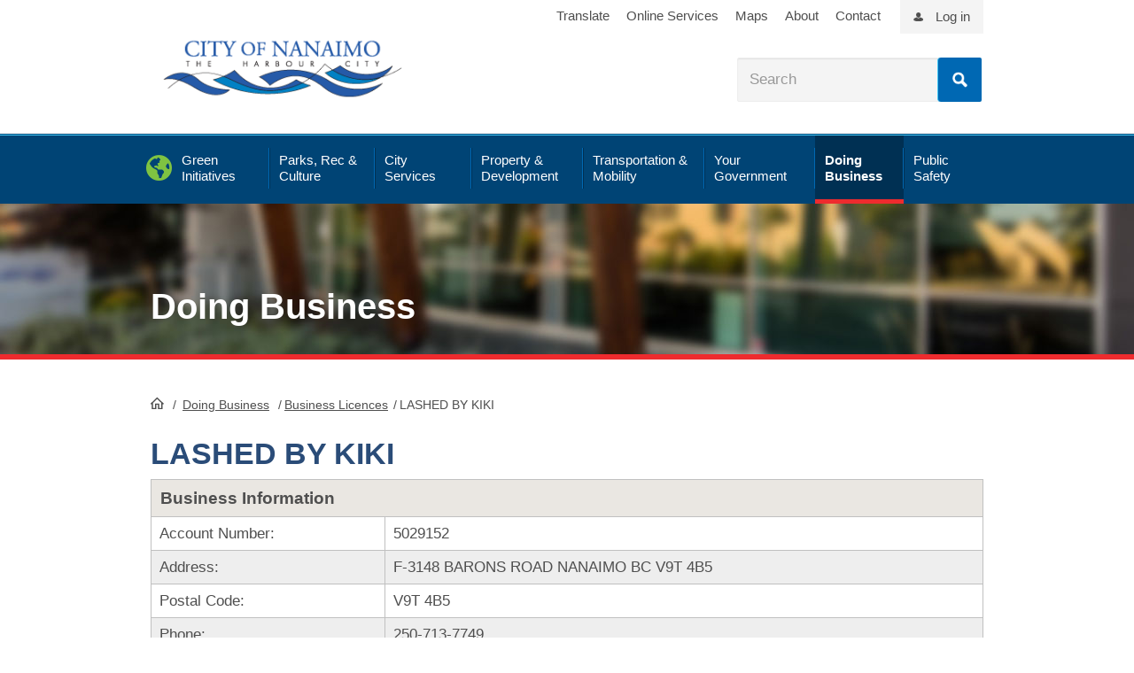

--- FILE ---
content_type: text/html; charset=utf-8
request_url: https://www.nanaimo.ca/business_report/bus_details.aspx?licence=131152
body_size: 38754
content:

<!DOCTYPE html>
<html>
<head><meta http-equiv="X-UA-Compatible" content="IE=edge" /><meta charset="utf-8" /><meta name="viewport" content="width=device-width, initial-scale=1.0" /><meta property="og:image" content="https://www.nanaimo.ca/images/site-images/citylogo1200x630.png" /><title>
	LASHED BY KIKI | City of Nanaimo
</title>
    <script async src="https://www.googletagmanager.com/gtag/js?id=UA-2871238-1"></script>
    <script>
        window.dataLayer = window.dataLayer || [];
        function gtag() { dataLayer.push(arguments); }
        gtag('js', new Date());
        gtag('config', 'UA-2871238-1');
    </script>
    
    <link rel="stylesheet" href="https://static1.nanaimo.ca/bootstrap/css/bootstrap.min.css" crossorigin="anonymous">
    
    <link id="CssLink" href="https://static1.nanaimo.ca/css\combined.min.css" type="text/css" rel="stylesheet" />
    <link href="https://www.nanaimo.ca/Style/css/AppShim.css" type="text/css" rel="stylesheet" />
    <script type="text/javascript" src="https://static1.nanaimo.ca/jquery.min.js"></script>
    <!--Used for selectboxit, Included in webforms scriptresource file in main site, this is not a full jquery ui. Swap out for your own if needed -->
    <script src="https://static1.nanaimo.ca/jquery-ui.core.js" type="text/javascript"></script>
    
        <script src="https://static1.nanaimo.ca/bootstrap/js/bootstrap.min.js" crossorigin="anonymous"></script>
    <link href="bus_details.css" rel="stylesheet" type="text/css" media="all" /><link href="print_report.css" rel="stylesheet" type="text/css" media="print" /><meta name="description" content="Business licence details for LASHED BY KIKI, including address, phone number, business description, map views, and more..." /><link href="https://www.nanaimo.ca/business_report/bus_details.aspx?licence=131152" rel="canonical" type="text/html" /><meta name="geo.region" content="CA-BC" /><meta name="geo.placename" content="Nanaimo" /><meta name="geo.position" content="49.2088431;-124.0014727" /><meta name="ICBM" content="49.2088431, -124.0014727" /><link href="https://www.nanaimo.ca/business_report/Default.aspx?caller=kml&amp;l=131152" rel="alternate" type="application/vnd.google-earth.kmz" title="KML Version" /></head>
    <body id="bodyId" class="doing-business">
                                                                                             
    <div id="wrapper">
        <div class="w-w1">
            <div class="w-w2">
                <header id="header" class="page-section"> <div id="alertmessagewrp"> 




<div>
    <ul class="sfitemsList sfitemsListTitleDateTmb sflist emergencymessage">
    </ul>
</div>

 </div> <div class="h-w1"> <a class="element-invisible" href="https://www.nanaimo.ca/doing-business/#content">Skip to Content</a> <div class="section-inner"> <div id="logo"> 

<div>
    <div class="sfContentBlock sf-Long-text"><a href="https://www.nanaimo.ca/"><img src="https://www.nanaimo.ca/images/site-images/logo.png" title="logo" data-displaymode="Original" alt="City of Nanaimo logo"></a></div>
</div> </div> <div id="util"> <div class="section-inner"> 

<div class="sfContentBlock">
    <div class="sfContentBlock sf-Long-text"><a href="https://www.nanaimo.ca/your-government/accessibility-inclusion/translate">Translate</a> <a href="https://www.nanaimo.ca/city-services/online-services">Online Services</a> <a href="https://www.nanaimo.ca/your-government/maps-data">Maps</a> <a href="https://www.nanaimo.ca/about-nanaimo">About</a> <a href="https://www.nanaimo.ca/your-government/departments-contacts/contact-us">Contact</a>
<ul class="m-social desktop-h">
    <li><a href="https://www.facebook.com/cityofnanaimo" class="fab fa-facebook" aria-label="City of Naiamo Facebook"></a></li>
    <li><a href="https://twitter.com/cityofnanaimo" class="fab fa-twitter" aria-label="City of Naiamo Facebook"></a></li>
    <li><a href="https://www.youtube.com/user/CityOfNanaimo" class="fab fa-youtube" aria-label="City of Naiamo Facebook"></a></li>
    <li><a href="https://www.instagram.com/cityofnanaimo/" class="fab fa-instagram" aria-label="City of Naiamo Facebook"></a></li>
</ul></div>
</div><div class="loginUtil"><a href="https://www.nanaimo.ca/dashboard">Log in</a></div> </div> </div> <div id="search-header" class="searchblock"> 



<div class="form-inline">
    <fieldset class="sfSearchBoxSet">
      <input type="text" enterkeyhint="search" title="Search input" placeholder="Search" id="110ef17c-8e83-42b9-93a7-d4c2550a181a" class="form-control sfTxt searchTxtBox" value="">

      <button type="submit" class="btn btn-primary" id="f5eb68f5-9df1-4b70-ab39-ef601d1bec87">Search</button>

      <input type="hidden" data-sf-role="resultsUrl" value="/city-services/online-services/search-result">
      <input type="hidden" data-sf-role="indexCatalogue" value="full-site">
      <input type="hidden" data-sf-role="wordsMode" value="AllWords">
      <input type="hidden" data-sf-role="disableSuggestions" value='true'>
      <input type="hidden" data-sf-role="minSuggestionLength" value="3">
      <input type="hidden" data-sf-role="suggestionFields" value="Title,Content">
      <input type="hidden" data-sf-role="language">
      <input type="hidden" data-sf-role="suggestionsRoute" value="/restapi/search/suggestions">
      <input type="hidden" data-sf-role="searchTextBoxId" value='#110ef17c-8e83-42b9-93a7-d4c2550a181a'>
      <input type="hidden" data-sf-role="searchButtonId" value='#f5eb68f5-9df1-4b70-ab39-ef601d1bec87'>
    </fieldset>
</div>






 </div> </div> <div class="desktop-h mobilenav-triggers"> <a href="https://www.nanaimo.ca/doing-business/#" class="trigger-btn tb-search">Search</a> <a href="https://www.nanaimo.ca/doing-business/#" class="trigger-btn tb-menu"><span class="tcon-menu__lines"></span></a> </div> <div id="navsection"> <div class="menu-close desktop-h"><a href="https://www.nanaimo.ca/doing-business/#" id="menu-close"></a></div> <div class="navblock"> <nav id="mainnav" class="nav"> 
<div class="sfNavWrp sfNavHorizontalDropDownWrp topnav">
    <ul class="sfNavHorizontalDropDown sfNavList">
            <li>
                <a href="https://www.nanaimo.ca/green-initiatives"><span>Green Initiatives</span></a>
                <div class="megawr">
                    <div class="sectioninner">
                        
                    </div>
                </div>
            </li>
            <li>
                <a href="https://www.nanaimo.ca/parks-recreation-culture"><span>Parks, Rec &amp; Culture</span></a>
                <div class="megawr">
                    <div class="sectioninner">
                        
                    </div>
                </div>
            </li>
            <li>
                <a href="https://www.nanaimo.ca/city-services"><span>City Services</span></a>
                <div class="megawr">
                    <div class="sectioninner">
                        
                    </div>
                </div>
            </li>
            <li>
                <a href="https://www.nanaimo.ca/property-development"><span>Property &amp; Development</span></a>
                <div class="megawr">
                    <div class="sectioninner">
                        
                    </div>
                </div>
            </li>
            <li>
                <a href="https://www.nanaimo.ca/transportation-mobility"><span>Transportation &amp; Mobility</span></a>
                <div class="megawr">
                    <div class="sectioninner">
                        
                    </div>
                </div>
            </li>
            <li>
                <a href="https://www.nanaimo.ca/your-government"><span>Your Government</span></a>
                <div class="megawr">
                    <div class="sectioninner">
                        
                    </div>
                </div>
            </li>
            <li>
                <a href="https://www.nanaimo.ca/doing-business" class="sfSel"><span>Doing Business</span></a>
                <div class="megawr">
                    <div class="sectioninner">
                        
                    </div>
                </div>
            </li>
            <li>
                <a href="https://www.nanaimo.ca/public-safety"><span>Public Safety</span></a>
                <div class="megawr">
                    <div class="sectioninner">
                        
                    </div>
                </div>
            </li>
    </ul>
</div>

<div class="sf_cols" data-sf-element="Row">
    <div class="sf_colsOut sf_1col_1_100">
        <div id="cphMainMenu_TF5198F6A007_Col00" class="sf_colsIn mainmenusubs-wrap" data-sf-element="Column 1" data-placeholder-label="Column 1"><div class="mainmenusubs green-initiatives" data-sf-element="Sub Navigation Base">
    <div id="cphMainMenu_TF5198F6A008_Col00" class="sf_colsIn green-initiatives" data-placeholder-label="Sub Navigation Container" data-sf-element="Sub Navigation Container"><div class="sf_cols" data-sf-element="Row">
    <div class="sf_colsOut sf_4cols_1_25">
        <div id="cphMainMenu_TF5198F6A009_Col00" class="sf_colsIn sf_4cols_1in_25" data-sf-element="Column 1" data-placeholder-label="Column 1"><div class="sfNavWrp sfNavHorizontalDropDownWrp">
    <div class="megawr">
        <div class="sectioninner">
            <ul class="sfNavHorizontalDropDown sfNavList">
                    <li class="level2">
                        <a href="https://www.nanaimo.ca/green-initiatives/climate-adaptation">Climate Adaptation</a>
                        
                    </li>
                    <li class="level2">
                        <a href="https://www.nanaimo.ca/green-initiatives/zero-waste">Zero Waste</a>
                                <ul>
                    <li class="level3">
                        <a href="https://www.nanaimo.ca/green-initiatives/zero-waste/zero-waste-initiatives">Zero Waste Initiatives</a>
                    </li>
                    <li class="level3">
                        <a href="https://www.nanaimo.ca/green-initiatives/zero-waste/zero-waste-101">Zero Waste 101</a>
                    </li>
        </ul>

                    </li>
            </ul>
        </div>
    </div>
</div>

        </div>
    </div>
    <div class="sf_colsOut sf_4cols_2_25">
        <div id="cphMainMenu_TF5198F6A009_Col01" class="sf_colsIn sf_4cols_2in_25" data-sf-element="Column 2" data-placeholder-label="Column 2"><div class="sfNavWrp sfNavHorizontalDropDownWrp">
    <div class="megawr">
        <div class="sectioninner">
            <ul class="sfNavHorizontalDropDown sfNavList">
                    <li class="level2">
                        <a href="https://www.nanaimo.ca/green-initiatives/climate-action">Climate Action</a>
                                <ul>
                    <li class="level3">
                        <a href="https://www.nanaimo.ca/green-initiatives/climate-action/green-buildings">Green Buildings</a>
                    </li>
                    <li class="level3">
                        <a href="https://www.nanaimo.ca/green-initiatives/climate-action/bc-energy-step-code-and-zero-carbon-code">BC Energy Step Code and Zero Carbon Code</a>
                    </li>
                    <li class="level3">
                        <a href="https://www.nanaimo.ca/green-initiatives/climate-action/leading-by-example">Leading by Example</a>
                    </li>
                    <li class="level3">
                        <a href="https://www.nanaimo.ca/green-initiatives/climate-action/green-together">Greener Together</a>
                    </li>
                    <li class="level3">
                        <a href="https://www.nanaimo.ca/green-initiatives/climate-action/green-transportation">Green Transportation</a>
                    </li>
                    <li class="level3">
                        <a href="https://www.nanaimo.ca/green-initiatives/climate-action/climate-reporting">Climate Reporting</a>
                    </li>
        </ul>

                    </li>
            </ul>
        </div>
    </div>
</div>

        </div>
    </div>
    <div class="sf_colsOut sf_4cols_3_25">
        <div id="cphMainMenu_TF5198F6A009_Col02" class="sf_colsIn sf_4cols_3in_25" data-sf-element="Column 3" data-placeholder-label="Column 3"><div class="sfNavWrp sfNavHorizontalDropDownWrp">
    <div class="megawr">
        <div class="sectioninner">
            <ul class="sfNavHorizontalDropDown sfNavList">
                    <li class="level2">
                        <a href="https://www.nanaimo.ca/green-initiatives/natural-environment-and-ecosystems">Natural Environment and Ecosystems</a>
                                <ul>
                    <li class="level3">
                        <a href="https://www.nanaimo.ca/green-initiatives/natural-environment-and-ecosystems/restoration-monitoring">Restoration Monitoring</a>
                    </li>
                    <li class="level3">
                        <a href="https://www.nanaimo.ca/green-initiatives/natural-environment-and-ecosystems/watercourse-protection">Watercourse Protection</a>
                    </li>
                    <li class="level3">
                        <a href="https://www.nanaimo.ca/green-initiatives/natural-environment-and-ecosystems/pesticide-use">Pesticide Use</a>
                    </li>
                    <li class="level3">
                        <a href="https://www.nanaimo.ca/green-initiatives/natural-environment-and-ecosystems/buttertubs-marsh-conservation-area">Buttertubs Marsh Conservation Area</a>
                    </li>
                    <li class="level3">
                        <a href="https://www.nanaimo.ca/green-initiatives/natural-environment-and-ecosystems/nanaimo-estuary">Nanaimo Estuary</a>
                    </li>
                    <li class="level3">
                        <a href="https://www.nanaimo.ca/green-initiatives/natural-environment-and-ecosystems/ecosystems">Ecosystems</a>
                    </li>
                    <li class="level3">
                        <a href="https://www.nanaimo.ca/green-initiatives/natural-environment-and-ecosystems/wildflowers-in-nanaimo">Wildflowers in Nanaimo</a>
                    </li>
                    <li class="level3">
                        <a href="https://www.nanaimo.ca/green-initiatives/natural-environment-and-ecosystems/invasive-species">Invasive Species</a>
                    </li>
        </ul>

                    </li>
            </ul>
        </div>
    </div>
</div>

        </div>
    </div>
    <div class="sf_colsOut sf_4cols_4_25">
        <div id="cphMainMenu_TF5198F6A009_Col03" class="sf_colsIn sf_4cols_4in_25" data-sf-element="Column 4" data-placeholder-label="Column 4"><div class="sfNavWrp sfNavHorizontalDropDownWrp">
    <div class="megawr">
        <div class="sectioninner">
            <ul class="sfNavHorizontalDropDown sfNavList">
                    <li class="level2">
                        <a href="https://www.nanaimo.ca/green-initiatives/urban-forestry">Urban Forestry</a>
                                <ul>
                    <li class="level3">
                        <a href="https://www.nanaimo.ca/green-initiatives/urban-forestry/animals-trees-gardens">Animals, Trees, &amp; Gardens</a>
                    </li>
                    <li class="level3">
                        <a href="https://www.nanaimo.ca/green-initiatives/urban-forestry/tree-voucher-program">Tree Voucher Program</a>
                    </li>
                    <li class="level3">
                        <a href="https://www.nanaimo.ca/green-initiatives/urban-forestry/caring-for-trees">Caring for Trees</a>
                    </li>
                    <li class="level3">
                        <a href="https://www.nanaimo.ca/green-initiatives/urban-forestry/tree-donation-program">Tree Donation Program</a>
                    </li>
        </ul>

                    </li>
            </ul>
        </div>
    </div>
</div>

        </div>
    </div>
</div>

    </div>
</div>
<div class="mainmenusubs parks-rec-culture" data-sf-element="Sub Navigation Base">
    <div id="cphMainMenu_TF5198F6A010_Col00" class="sf_colsIn parks-rec-culture" data-placeholder-label="Sub Navigation Container" data-sf-element="Sub Navigation Container"><div class="sf_cols" data-sf-element="Row">
    <div class="sf_colsOut sf_4cols_1_25">
        <div id="cphMainMenu_TF5198F6A011_Col00" class="sf_colsIn sf_4cols_1in_25" data-sf-element="Column 1" data-placeholder-label="Column 1"><div class="sfNavWrp sfNavHorizontalDropDownWrp">
    <div class="megawr">
        <div class="sectioninner">
            <ul class="sfNavHorizontalDropDown sfNavList">
                    <li class="level2">
                        <a href="https://www.nanaimo.ca/parks-recreation-culture/recreation-facilities-schedules">Recreation Facilities &amp; Schedules</a>
                                <ul>
                    <li class="level3">
                        <a href="https://www.nanaimo.ca/parks-recreation-culture/recreation-facilities-schedules/activity-guide">Activity Guide</a>
                    </li>
                    <li class="level3">
                        <a href="https://www.nanaimo.ca/parks-recreation-culture/recreation-facilities-schedules/childrens-recreation-programs">Children&#39;s Recreation Programs</a>
                    </li>
                    <li class="level3">
                        <a href="https://www.nanaimo.ca/parks-recreation-culture/recreation-facilities-schedules/youth-recreation-programs">Youth Programs</a>
                    </li>
                    <li class="level3">
                        <a href="https://www.nanaimo.ca/parks-recreation-culture/recreation-facilities-schedules/adult-recreation-programs">Adult Recreation Programs</a>
                    </li>
                    <li class="level3">
                        <a href="https://www.nanaimo.ca/parks-recreation-culture/recreation-facilities-schedules/senior-recreation-programs">Senior Recreation Programs</a>
                    </li>
                    <li class="level3">
                        <a href="https://www.nanaimo.ca/parks-recreation-culture/recreation-facilities-schedules/aquatics">Pools</a>
                    </li>
                    <li class="level3">
                        <a href="https://www.nanaimo.ca/parks-recreation-culture/recreation-facilities-schedules/Arenas">Arenas</a>
                    </li>
                    <li class="level3">
                        <a href="https://www.nanaimo.ca/parks-recreation-culture/recreation-facilities-schedules/sports-fields">Sports Fields</a>
                    </li>
                    <li class="level3">
                        <a href="https://www.nanaimo.ca/parks-recreation-culture/recreation-facilities-schedules/gymnasiums-weight-rooms">Gymnasiums &amp; Weight Rooms</a>
                    </li>
                    <li class="level3">
                        <a href="https://www.nanaimo.ca/parks-recreation-culture/recreation-facilities-schedules/community-activity-centres">Community &amp; Activity Centres</a>
                    </li>
                    <li class="level3">
                        <a href="https://www.nanaimo.ca/parks-recreation-culture/recreation-facilities-schedules/leap-(leisure-economic-access-pass)">LEAP (Leisure Economic Access Pass)</a>
                    </li>
                    <li class="level3">
                        <a href="https://www.nanaimo.ca/parks-recreation-culture/recreation-facilities-schedules/potterystudio">Pottery Studio at Bowen Park</a>
                    </li>
        </ul>

                    </li>
            </ul>
        </div>
    </div>
</div>

        </div>
    </div>
    <div class="sf_colsOut sf_4cols_2_25">
        <div id="cphMainMenu_TF5198F6A011_Col01" class="sf_colsIn sf_4cols_2in_25" data-sf-element="Column 2" data-placeholder-label="Column 2"><div class="sfNavWrp sfNavHorizontalDropDownWrp">
    <div class="megawr">
        <div class="sectioninner">
            <ul class="sfNavHorizontalDropDown sfNavList">
                    <li class="level2">
                        <a href="https://www.nanaimo.ca/parks-recreation-culture/parks-trails">Parks &amp; Trails</a>
                                <ul>
                    <li class="level3">
                        <a href="https://www.nanaimo.ca/parks-recreation-culture/parks-trails/find-a-park">Find a Park</a>
                    </li>
                    <li class="level3">
                        <a href="https://www.nanaimo.ca/parks-recreation-culture/parks-trails/park-maps">Park Maps</a>
                    </li>
                    <li class="level3">
                        <a href="https://www.nanaimo.ca/parks-recreation-culture/parks-trails/book-an-event-at-a-park">Book an Event in a Park</a>
                    </li>
                    <li class="level3">
                        <a href="https://www.nanaimo.ca/parks-recreation-culture/parks-trails/community-gardens">Community Gardens</a>
                    </li>
                    <li class="level3">
                        <a href="https://www.nanaimo.ca/parks-recreation-culture/parks-trails/dogs-in-parks">Dogs in Parks</a>
                    </li>
                    <li class="level3">
                        <a href="https://www.nanaimo.ca/parks-recreation-culture/parks-trails/park-projects-plans">Park Projects &amp; Plans</a>
                    </li>
                    <li class="level3">
                        <a href="https://www.nanaimo.ca/parks-recreation-culture/parks-trails/trails">Trails</a>
                    </li>
                    <li class="level3">
                        <a href="https://www.nanaimo.ca/parks-recreation-culture/parks-trails/beach-reports">Beach Reports</a>
                    </li>
        </ul>

                    </li>
                    <li class="level2">
                        <a href="https://www.nanaimo.ca/parks-recreation-culture/culture">Culture</a>
                                <ul>
                    <li class="level3">
                        <a href="https://www.nanaimo.ca/parks-recreation-culture/culture/culture-grants">Culture Grants</a>
                    </li>
                    <li class="level3">
                        <a href="https://www.nanaimo.ca/parks-recreation-culture/culture/cultural-spaces">Cultural Spaces &amp; Facilities</a>
                    </li>
                    <li class="level3">
                        <a href="https://www.nanaimo.ca/parks-recreation-culture/culture/love-arts-nanaimo-newsletter">Love Arts Nanaimo Newsletter</a>
                    </li>
                    <li class="level3">
                        <a href="https://www.nanaimo.ca/parks-recreation-culture/culture/heritage-walks-through-time">Heritage Walks Through Time</a>
                    </li>
                    <li class="level3">
                        <a href="https://www.nanaimo.ca/parks-recreation-culture/culture/history-of-nanaimo">History of Nanaimo</a>
                    </li>
                    <li class="level3">
                        <a href="https://www.nanaimo.ca/parks-recreation-culture/culture/culture-awards">Culture Awards</a>
                    </li>
                    <li class="level3">
                        <a href="https://www.nanaimo.ca/parks-recreation-culture/culture/events-calls-for-artists">Upcoming Events &amp; Calls for Artists/ Poets</a>
                    </li>
        </ul>

                    </li>
            </ul>
        </div>
    </div>
</div>

        </div>
    </div>
    <div class="sf_colsOut sf_4cols_3_25">
        <div id="cphMainMenu_TF5198F6A011_Col02" class="sf_colsIn sf_4cols_3in_25" data-sf-element="Column 3" data-placeholder-label="Column 3"><div class="sfNavWrp sfNavHorizontalDropDownWrp">
    <div class="megawr">
        <div class="sectioninner">
            <ul class="sfNavHorizontalDropDown sfNavList">
                    <li class="level2">
                        <a href="https://www.nanaimo.ca/parks-recreation-culture/parks-events">Events</a>
                                <ul>
                    <li class="level3">
                        <a href="https://www.nanaimo.ca/parks-recreation-culture/parks-events/luminous-paths">(Past) Luminous Paths</a>
                    </li>
                    <li class="level3">
                        <a href="https://www.nanaimo.ca/parks-recreation-culture/parks-events/family-day-activities-2026">Family Day Activities 2026</a>
                    </li>
                    <li class="level3">
                        <a href="https://www.nanaimo.ca/parks-recreation-culture/parks-events/concerts-in-the-park-2026-application">Concerts in the Park 2026 Application</a>
                    </li>
        </ul>

                    </li>
                    <li class="level2">
                        <a href="https://www.nanaimo.ca/parks-recreation-culture/public-art">Public Art</a>
                                <ul>
                    <li class="level3">
                        <a href="https://www.nanaimo.ca/parks-recreation-culture/public-art/public-art-inventory">Public Art Inventory</a>
                    </li>
                    <li class="level3">
                        <a href="https://www.nanaimo.ca/parks-recreation-culture/public-art/street-banner-design-program">Street Banner Program</a>
                    </li>
                    <li class="level3">
                        <a href="https://www.nanaimo.ca/parks-recreation-culture/public-art/temporary-public-art-program">Temporary Public Art Program</a>
                    </li>
                    <li class="level3">
                        <a href="https://www.nanaimo.ca/parks-recreation-culture/public-art/art-in-public-spaces-working-group">Art in Public Spaces Working Group</a>
                    </li>
                    <li class="level3">
                        <a href="https://www.nanaimo.ca/parks-recreation-culture/public-art/urban-design-roster-program">Urban Design Roster Program</a>
                    </li>
                    <li class="level3">
                        <a href="https://www.nanaimo.ca/parks-recreation-culture/public-art/virtual-tours">Virtual Tours</a>
                    </li>
        </ul>

                    </li>
                    <li class="level2">
                        <a href="https://www.nanaimo.ca/parks-recreation-culture/poetry">Poetry</a>
                                <ul>
                    <li class="level3">
                        <a href="https://www.nanaimo.ca/parks-recreation-culture/poetry/poet-laureate">Poet Laureate</a>
                    </li>
                    <li class="level3">
                        <a href="https://www.nanaimo.ca/parks-recreation-culture/poetry/youth-poet-laureate">Youth Poet Laureate</a>
                    </li>
        </ul>

                    </li>
            </ul>
        </div>
    </div>
</div>

        </div>
    </div>
    <div class="sf_colsOut sf_4cols_4_25">
        <div id="cphMainMenu_TF5198F6A011_Col03" class="sf_colsIn sf_4cols_4in_25" data-sf-element="Column 4" data-placeholder-label="Column 4">
<div>
    <div class="sfContentBlock sf-Long-text"><a href="https://www.nanaimo.ca/parks-recreation-culture/recreation-facilities-schedules/activity-guide"><img src="https://www.nanaimo.ca/images/recreation-parks-images/activity-guide-cover.jpg?MaxWidth=200&amp;MaxHeight=&amp;ScaleUp=false&amp;Quality=High&amp;Method=ResizeFitToAreaArguments&amp;Signature=42C0CDE0454154D15D1D30E3626D6BAA1F0FC21C" data-method="ResizeFitToAreaArguments" title="Activity Guide Cover" data-displaymode="Custom" alt="Activity Guide Cover" data-customsizemethodproperties="{&#39;MaxWidth&#39;:&#39;200&#39;,&#39;MaxHeight&#39;:&#39;&#39;,&#39;ScaleUp&#39;:false,&#39;Quality&#39;:&#39;High&#39;}"></a></div>
</div><div class="sfNavWrp sfNavHorizontalDropDownWrp">
    <div class="megawr">
        <div class="sectioninner">
            <ul class="sfNavHorizontalDropDown sfNavList">
                    <li class="level2">
                        <a href="https://www.nanaimo.ca/parks-recreation-culture/drop-in-schedules">Drop-In Schedules</a>
                                <ul>
                    <li class="level3">
                        <a href="https://www.nanaimo.ca/parks-recreation-culture/drop-in-schedules/drop-in-swim-schedule">Drop-In Swim Schedule</a>
                    </li>
                    <li class="level3">
                        <a href="https://www.nanaimo.ca/parks-recreation-culture/drop-in-schedules/drop-in-skating-schedule">Drop-In Skating Schedule</a>
                    </li>
                    <li class="level3">
                        <a href="https://www.nanaimo.ca/parks-recreation-culture/drop-in-schedules/drop-in-gymnasium-schedule">Drop-In Gymnasium Schedule</a>
                    </li>
                    <li class="level3">
                        <a href="https://www.nanaimo.ca/parks-recreation-culture/drop-in-schedules/drop-in-pottery-schedule">Drop-In Pottery Schedule</a>
                    </li>
                    <li class="level3">
                        <a href="https://www.nanaimo.ca/parks-recreation-culture/drop-in-schedules/drop-in-weight-room-schedule">Drop-In Weight Room Schedule</a>
                    </li>
        </ul>

                    </li>
            </ul>
        </div>
    </div>
</div>

        </div>
    </div>
</div>

    </div>
</div>
<div class="mainmenusubs city-services" data-sf-element="Sub Navigation Base">
    <div id="cphMainMenu_TF5198F6A012_Col00" class="sf_colsIn city-services" data-placeholder-label="Sub Navigation Container" data-sf-element="Sub Navigation Container"><div class="sf_cols" data-sf-element="Row">
    <div class="sf_colsOut sf_4cols_1_25">
        <div id="cphMainMenu_TF5198F6A013_Col00" class="sf_colsIn sf_4cols_1in_25" data-sf-element="Column 1" data-placeholder-label="Column 1"><div class="sfNavWrp sfNavHorizontalDropDownWrp">
    <div class="megawr">
        <div class="sectioninner">
            <ul class="sfNavHorizontalDropDown sfNavList">
                    <li class="level2">
                        <a href="https://www.nanaimo.ca/city-services/garbage-recycling">Garbage &amp; Recycling</a>
                                <ul>
                    <li class="level3">
                        <a href="https://www.nanaimo.ca/city-services/garbage-recycling/what-goes-where">What Goes Where</a>
                    </li>
                    <li class="level3">
                        <a href="https://www.nanaimo.ca/city-services/garbage-recycling/collectionschedule">Curbside Collection Schedule</a>
                    </li>
                    <li class="level3">
                        <a href="https://www.nanaimo.ca/city-services/garbage-recycling/garbage">Garbage</a>
                    </li>
                    <li class="level3">
                        <a href="https://www.nanaimo.ca/city-services/garbage-recycling/recycling">Recycling</a>
                    </li>
                    <li class="level3">
                        <a href="https://www.nanaimo.ca/city-services/garbage-recycling/kitchen-waste">Organics</a>
                    </li>
                    <li class="level3">
                        <a href="https://www.nanaimo.ca/city-services/garbage-recycling/garbage-and-yard-waste-drop-off">Depot Services &amp; Waste Drop Off</a>
                    </li>
                    <li class="level3">
                        <a href="https://www.nanaimo.ca/city-services/garbage-recycling/cart-placement">Cart Placement</a>
                    </li>
                    <li class="level3">
                        <a href="https://www.nanaimo.ca/city-services/garbage-recycling/cart-exchange">Cart Exchange Options</a>
                    </li>
                    <li class="level3">
                        <a href="https://www.nanaimo.ca/city-services/garbage-recycling/cart-maintenance">Cart Maintenance</a>
                    </li>
                    <li class="level3">
                        <a href="https://www.nanaimo.ca/city-services/garbage-recycling/missed-collection">Missed Collection?</a>
                    </li>
                    <li class="level3">
                        <a href="https://www.nanaimo.ca/city-services/garbage-recycling/zero-waste-initiatives">Zero Waste Initiatives</a>
                    </li>
                    <li class="level3">
                        <a href="https://www.nanaimo.ca/city-services/garbage-recycling/wildlife-waste">Wildlife &amp; Waste</a>
                    </li>
                    <li class="level3">
                        <a href="https://www.nanaimo.ca/city-services/garbage-recycling/events">Reduce &amp; Reuse Community Events</a>
                    </li>
        </ul>

                    </li>
            </ul>
        </div>
    </div>
</div>

        </div>
    </div>
    <div class="sf_colsOut sf_4cols_2_25">
        <div id="cphMainMenu_TF5198F6A013_Col01" class="sf_colsIn sf_4cols_2in_25" data-sf-element="Column 2" data-placeholder-label="Column 2"><div class="sfNavWrp sfNavHorizontalDropDownWrp">
    <div class="megawr">
        <div class="sectioninner">
            <ul class="sfNavHorizontalDropDown sfNavList">
                    <li class="level2">
                        <a href="https://www.nanaimo.ca/city-services/home-property">Home &amp; Property</a>
                                <ul>
                    <li class="level3">
                        <a href="https://www.nanaimo.ca/city-services/home-property/property-taxes">Property Taxes</a>
                    </li>
                    <li class="level3">
                        <a href="https://www.nanaimo.ca/city-services/home-property/utilities">User Rates</a>
                    </li>
                    <li class="level3">
                        <a href="https://www.nanaimo.ca/city-services/home-property/change-your-address">Change Your Address</a>
                    </li>
                    <li class="level3">
                        <a href="https://www.nanaimo.ca/city-services/home-property/damage-injury-claims">Damage/Injury Claims</a>
                    </li>
                    <li class="level3">
                        <a href="https://www.nanaimo.ca/city-services/home-property/city-charges-your-property-title">City Charges and Your Property Title</a>
                    </li>
                    <li class="level3">
                        <a href="https://www.nanaimo.ca/city-services/home-property/pre-authorized-withdrawals-(paws)">Pre-Authorized Withdrawals (PAWS)</a>
                    </li>
                    <li class="level3">
                        <a href="https://www.nanaimo.ca/city-services/home-property/getting-a-dog-licence">Dog Licences</a>
                    </li>
        </ul>

                    </li>
            </ul>
        </div>
    </div>
</div>

        </div>
    </div>
    <div class="sf_colsOut sf_4cols_3_25">
        <div id="cphMainMenu_TF5198F6A013_Col02" class="sf_colsIn sf_4cols_3in_25" data-sf-element="Column 3" data-placeholder-label="Column 3"><div class="sfNavWrp sfNavHorizontalDropDownWrp">
    <div class="megawr">
        <div class="sectioninner">
            <ul class="sfNavHorizontalDropDown sfNavList">
                    <li class="level2">
                        <a href="https://www.nanaimo.ca/city-services/water-sewage">Water &amp; Sewage</a>
                                <ul>
                    <li class="level3">
                        <a href="https://www.nanaimo.ca/city-services/water-sewage/view-your-utility-bill-online">View Your Utility Bill Online</a>
                    </li>
                    <li class="level3">
                        <a href="https://www.nanaimo.ca/city-services/water-sewage/watering-restrictions">Watering Restrictions</a>
                    </li>
                    <li class="level3">
                        <a href="https://www.nanaimo.ca/city-services/water-sewage/water-filling-station">Water Filling Station</a>
                    </li>
                    <li class="level3">
                        <a href="https://www.nanaimo.ca/city-services/water-sewage/water-supply-and-treatment">Water Supply and Treatment</a>
                    </li>
                    <li class="level3">
                        <a href="https://www.nanaimo.ca/city-services/water-sewage/sewer-drainage-problems">Sewer and Drainage Problems</a>
                    </li>
                    <li class="level3">
                        <a href="https://www.nanaimo.ca/city-services/water-sewage/cross-connection-control">Cross Connection Control Program</a>
                    </li>
                    <li class="level3">
                        <a href="https://www.nanaimo.ca/city-services/water-sewage/flood-control">Flood Control</a>
                    </li>
                    <li class="level3">
                        <a href="https://www.nanaimo.ca/city-services/water-sewage/hydrant-use-application">Hydrant Use Application</a>
                    </li>
        </ul>

                    </li>
            </ul>
        </div>
    </div>
</div>

        </div>
    </div>
    <div class="sf_colsOut sf_4cols_4_25">
        <div id="cphMainMenu_TF5198F6A013_Col03" class="sf_colsIn sf_4cols_4in_25" data-sf-element="Column 4" data-placeholder-label="Column 4"><div class="sfNavWrp sfNavHorizontalDropDownWrp">
    <div class="megawr">
        <div class="sectioninner">
            <ul class="sfNavHorizontalDropDown sfNavList">
                    <li class="level2">
                        <a href="https://www.nanaimo.ca/city-services/cemetery">Cemetery Services</a>
                                <ul>
                    <li class="level3">
                        <a href="https://www.nanaimo.ca/city-services/cemetery/genealogy-research-request">Genealogy Research Request</a>
                    </li>
                    <li class="level3">
                        <a href="https://www.nanaimo.ca/city-services/cemetery/cemetery-forms">Cemetery Forms</a>
                    </li>
                    <li class="level3">
                        <a href="https://www.nanaimo.ca/city-services/cemetery/cemetery-faq">Cemetery FAQ</a>
                    </li>
        </ul>

                    </li>
                    <li class="level2">
                        <a href="https://www.nanaimo.ca/city-services/online-services">Online Services</a>
                                <ul>
                    <li class="level3">
                        <a href="https://www.nanaimo.ca/city-services/online-services/dashboard">Dashboard</a>
                    </li>
                    <li class="level3">
                        <a href="https://www.nanaimo.ca/city-services/online-services/mycity">MyCity</a>
                    </li>
                    <li class="level3">
                        <a href="https://www.nanaimo.ca/city-services/online-services/online-payments">Online Payments</a>
                    </li>
                    <li class="level3">
                        <a href="https://www.nanaimo.ca/city-services/online-services/subscriptions">Subscriptions</a>
                    </li>
                    <li class="level3">
                        <a href="https://www.nanaimo.ca/city-services/online-services/manage-your-account">Manage Your Account</a>
                    </li>
                    <li class="level3">
                        <a href="https://www.nanaimo.ca/city-services/online-services/online-services-support">Online Services Support</a>
                    </li>
        </ul>

                    </li>
                    <li class="level2">
                        <a href="https://www.nanaimo.ca/your-government/departments-contacts/city-services-directory">City Services Directory</a>
                        
                    </li>
            </ul>
        </div>
    </div>
</div>

        </div>
    </div>
</div>

    </div>
</div>
<div class="mainmenusubs property-development" data-sf-element="Sub Navigation Base">
    <div id="cphMainMenu_TF5198F6A014_Col00" class="sf_colsIn property-development" data-placeholder-label="Sub Navigation Container" data-sf-element="Sub Navigation Container"><div class="sf_cols" data-sf-element="Row">
    <div class="sf_colsOut sf_4cols_1_25">
        <div id="cphMainMenu_TF5198F6A015_Col00" class="sf_colsIn sf_4cols_1in_25" data-sf-element="Column 1" data-placeholder-label="Column 1"><div class="sfNavWrp sfNavHorizontalDropDownWrp">
    <div class="megawr">
        <div class="sectioninner">
            <ul class="sfNavHorizontalDropDown sfNavList">
                    <li class="level2">
                        <a href="https://www.nanaimo.ca/property-development/building-permits">Building Permits</a>
                                <ul>
                    <li class="level3">
                        <a href="https://www.nanaimo.ca/property-development/building-permits/online-building-permit-application">Online Building Permit Application</a>
                    </li>
                    <li class="level3">
                        <a href="https://www.nanaimo.ca/property-development/building-permits/building-permit-revision">Building Permit Revision</a>
                    </li>
                    <li class="level3">
                        <a href="https://www.nanaimo.ca/property-development/building-permits/residential-building-permit">Application for a Residential Building Permit</a>
                    </li>
                    <li class="level3">
                        <a href="https://www.nanaimo.ca/property-development/building-permits/apply-for-a-commercial-building-permit">Apply for a Commercial Building Permit</a>
                    </li>
                    <li class="level3">
                        <a href="https://www.nanaimo.ca/property-development/building-permits/bylaws-for-building">Bylaws for Building</a>
                    </li>
                    <li class="level3">
                        <a href="https://www.nanaimo.ca/property-development/building-permits/forms-and-guidelines">Forms and Guidelines</a>
                    </li>
                    <li class="level3">
                        <a href="https://www.nanaimo.ca/property-development/building-permits/book-a-building-inspection">Book a Building Inspection</a>
                    </li>
                    <li class="level3">
                        <a href="https://www.nanaimo.ca/property-development/building-permits/report-illegal-construction">Report Illegal Construction</a>
                    </li>
                    <li class="level3">
                        <a href="https://www.nanaimo.ca/property-development/building-permits/request-building-plans">Request Building Plans</a>
                    </li>
                    <li class="level3">
                        <a href="https://www.nanaimo.ca/property-development/building-permits/building-permit-statistics">Building Permit Statistics</a>
                    </li>
                    <li class="level3">
                        <a href="https://www.nanaimo.ca/property-development/building-permits/permit-fee-calculator">Permit Fee Calculator</a>
                    </li>
                    <li class="level3">
                        <a href="https://www.nanaimo.ca/property-development/building-permits/building-news-alerts">Building News and Alerts</a>
                    </li>
                    <li class="level3">
                        <a href="https://www.nanaimo.ca/property-development/building-permits/fast-track-building-permits">Fast Track Building Permits</a>
                    </li>
        </ul>

                    </li>
            </ul>
        </div>
    </div>
</div>

        </div>
    </div>
    <div class="sf_colsOut sf_4cols_2_25">
        <div id="cphMainMenu_TF5198F6A015_Col01" class="sf_colsIn sf_4cols_2in_25" data-sf-element="Column 2" data-placeholder-label="Column 2"><div class="sfNavWrp sfNavHorizontalDropDownWrp">
    <div class="megawr">
        <div class="sectioninner">
            <ul class="sfNavHorizontalDropDown sfNavList">
                    <li class="level2">
                        <a href="https://www.nanaimo.ca/property-development/development-applications">Development Applications</a>
                                <ul>
                    <li class="level3">
                        <a href="https://www.nanaimo.ca/property-development/development-applications/development-permits">Development Permits</a>
                    </li>
                    <li class="level3">
                        <a href="https://www.nanaimo.ca/property-development/development-applications/rezoning-applications">Rezoning Applications</a>
                    </li>
                    <li class="level3">
                        <a href="https://www.nanaimo.ca/property-development/development-applications/subdivision">Subdivision</a>
                    </li>
                    <li class="level3">
                        <a href="https://www.nanaimo.ca/property-development/development-applications/development-engineering-environmental-protection">Development Engineering &amp; Environmental Protection</a>
                    </li>
                    <li class="level3">
                        <a href="https://www.nanaimo.ca/property-development/development-applications/development-variance-permits">Development Variance Permits</a>
                    </li>
                    <li class="level3">
                        <a href="https://www.nanaimo.ca/property-development/development-applications/board-of-variance-applications">Board of Variance Applications</a>
                    </li>
                    <li class="level3">
                        <a href="https://www.nanaimo.ca/property-development/development-applications/agricultural-land-reserve-applications">Agricultural Land Reserve Applications</a>
                    </li>
        </ul>

                    </li>
                    <li class="level2">
                        <a href="https://www.nanaimo.ca/property-development/land-use-bylaws">Land Use Bylaws</a>
                                <ul>
                    <li class="level3">
                        <a href="https://www.nanaimo.ca/property-development/land-use-bylaws/city-plan-(ocp)">City Plan (OCP)&#160;</a>
                    </li>
                    <li class="level3">
                        <a href="https://www.nanaimo.ca/property-development/land-use-bylaws/neighbourhood-and-area-plans">Area Plans and Neighbourhood Plans</a>
                    </li>
                    <li class="level3">
                        <a href="https://www.nanaimo.ca/property-development/land-use-bylaws/zoning">Zoning Bylaw</a>
                    </li>
                    <li class="level3">
                        <a href="https://www.nanaimo.ca/property-development/land-use-bylaws/parking-bylaw">Parking Bylaw</a>
                    </li>
        </ul>

                    </li>
            </ul>
        </div>
    </div>
</div>

        </div>
    </div>
    <div class="sf_colsOut sf_4cols_3_25">
        <div id="cphMainMenu_TF5198F6A015_Col02" class="sf_colsIn sf_4cols_3in_25" data-sf-element="Column 3" data-placeholder-label="Column 3"><div class="sfNavWrp sfNavHorizontalDropDownWrp">
    <div class="megawr">
        <div class="sectioninner">
            <ul class="sfNavHorizontalDropDown sfNavList">
                    <li class="level2">
                        <a href="https://www.nanaimo.ca/property-development/whats-building">What&#39;s Building in my Neighbourhood</a>
                                <ul>
                    <li class="level3">
                        <a href="https://www.nanaimo.ca/property-development/whats-building/processing-times">Building Permit Processing Times</a>
                    </li>
        </ul>

                    </li>
                    <li class="level2">
                        <a href="https://www.nanaimo.ca/property-development/development-activity-map">Development Activity Map</a>
                        
                    </li>
                    <li class="level2">
                        <a href="https://www.nanaimo.ca/property-development/heritage">Heritage Buildings</a>
                        
                    </li>
                    <li class="level2">
                        <a href="https://www.nanaimo.ca/property-development/nanmap">NanaimoMap</a>
                        
                    </li>
                    <li class="level2">
                        <a href="https://www.nanaimo.ca/property-development/community-planning">Community Planning</a>
                        
                    </li>
                    <li class="level2">
                        <a href="https://www.nanaimo.ca/property-development/sustainability">Sustainability</a>
                                <ul>
                    <li class="level3">
                        <a href="https://www.nanaimo.ca/property-development/sustainability/city-plan">City Plan</a>
                    </li>
                    <li class="level3">
                        <a href="https://www.nanaimo.ca/property-development/sustainability/integrated-action-plan">Integrated Action Plan</a>
                    </li>
                    <li class="level3">
                        <a href="https://www.nanaimo.ca/property-development/sustainability/the-monitoring-strategy">Monitoring Strategy</a>
                    </li>
        </ul>

                    </li>
            </ul>
        </div>
    </div>
</div>

        </div>
    </div>
    <div class="sf_colsOut sf_4cols_4_25">
        <div id="cphMainMenu_TF5198F6A015_Col03" class="sf_colsIn sf_4cols_4in_25" data-sf-element="Column 4" data-placeholder-label="Column 4"><div class="sfNavWrp sfNavHorizontalDropDownWrp">
    <div class="megawr">
        <div class="sectioninner">
            <ul class="sfNavHorizontalDropDown sfNavList">
                    <li class="level2">
                        <a href="https://www.nanaimo.ca/property-development/rebates">Rebates</a>
                                <ul>
                    <li class="level3">
                        <a href="https://www.nanaimo.ca/property-development/rebates/toilet-rebate">Toilet Rebate</a>
                    </li>
                    <li class="level3">
                        <a href="https://www.nanaimo.ca/property-development/rebates/woodstove-changeout-program">Woodstove Changeout Program</a>
                    </li>
                    <li class="level3">
                        <a href="https://www.nanaimo.ca/property-development/rebates/heritage-home-grant">Heritage Home Grant</a>
                    </li>
                    <li class="level3">
                        <a href="https://www.nanaimo.ca/property-development/rebates/heritage-facade-grant">Heritage Facade Grant</a>
                    </li>
                    <li class="level3">
                        <a href="https://www.nanaimo.ca/property-development/rebates/home-energy-efficiency-rebate">Home Energy Efficiency Rebate </a>
                    </li>
                    <li class="level3">
                        <a href="https://www.nanaimo.ca/property-development/rebates/electric-vehicle-(ev)-charger-rebate">Electric Vehicle (EV) Charger Rebate</a>
                    </li>
        </ul>

                    </li>
                    <li class="level2">
                        <a href="https://www.nanaimo.ca/property-development/engineering-survey">Engineering Survey</a>
                        
                    </li>
                    <li class="level2">
                        <a href="https://www.nanaimo.ca/property-development/soil-removal-and-depositing">Soil Removal and Depositing</a>
                        
                    </li>
            </ul>
        </div>
    </div>
</div>

        </div>
    </div>
</div>

    </div>
</div>
<div class="mainmenusubs transportation-mobility" data-sf-element="Sub Navigation Base">
    <div id="cphMainMenu_TF5198F6A037_Col00" class="sf_colsIn transportation-mobility" data-placeholder-label="Sub Navigation Container" data-sf-element="Sub Navigation Container"><div class="sf_cols" data-sf-element="Row">
    <div class="sf_colsOut sf_4cols_1_25">
        <div id="cphMainMenu_TF5198F6A041_Col00" class="sf_colsIn sf_4cols_1in_25" data-sf-element="Column 1" data-placeholder-label="Column 1"><div class="sfNavWrp sfNavHorizontalDropDownWrp">
    <div class="megawr">
        <div class="sectioninner">
            <ul class="sfNavHorizontalDropDown sfNavList">
                    <li class="level2">
                        <a href="https://www.nanaimo.ca/transportation-mobility/report-a-problem-or-concern">Transportation - Report a Problem</a>
                        
                    </li>
                    <li class="level2">
                        <a href="https://www.nanaimo.ca/transportation-mobility/driving/parking">Parking</a>
                                <ul>
                    <li class="level3">
                        <a href="https://www.nanaimo.ca/transportation-mobility/driving/parking/pay-parking-ticket">Pay Parking Ticket</a>
                    </li>
                    <li class="level3">
                        <a href="https://www.nanaimo.ca/transportation-mobility/driving/parking/dispute-parking-ticket">Dispute Parking Ticket</a>
                    </li>
                    <li class="level3">
                        <a href="https://www.nanaimo.ca/transportation-mobility/driving/parking/parking-services">Parking Services</a>
                    </li>
                    <li class="level3">
                        <a href="https://www.nanaimo.ca/transportation-mobility/driving/parking/commercial-vehicle-decals">Commercial Vehicle Decals</a>
                    </li>
        </ul>

                    </li>
                    <li class="level2">
                        <a href="https://www.nanaimo.ca/transportation-mobility/driving/electric-vehicle-charging-stations">Electric Vehicle Charging Stations</a>
                        
                    </li>
            </ul>
        </div>
    </div>
</div>

        </div>
    </div>
    <div class="sf_colsOut sf_4cols_2_25">
        <div id="cphMainMenu_TF5198F6A041_Col01" class="sf_colsIn sf_4cols_2in_25" data-sf-element="Column 2" data-placeholder-label="Column 2"><div class="sfNavWrp sfNavHorizontalDropDownWrp">
    <div class="megawr">
        <div class="sectioninner">
            <ul class="sfNavHorizontalDropDown sfNavList">
                    <li class="level2">
                        <a href="https://www.nanaimo.ca/transportation-mobility/street-use-permits">Street Use Permits</a>
                                <ul>
                    <li class="level3">
                        <a href="https://www.nanaimo.ca/transportation-mobility/street-use-permits/working-in-city-streets">Working in City Streets</a>
                    </li>
                    <li class="level3">
                        <a href="https://www.nanaimo.ca/transportation-mobility/street-use-permits/special-events-in-city-streets">Special Events in City Streets</a>
                    </li>
        </ul>

                    </li>
                    <li class="level2">
                        <a href="https://www.nanaimo.ca/transportation-mobility/traffic-calming">Traffic Calming</a>
                                <ul>
                    <li class="level3">
                        <a href="https://www.nanaimo.ca/transportation-mobility/traffic-calming/vision-zero">Vision Zero</a>
                    </li>
                    <li class="level3">
                        <a href="https://www.nanaimo.ca/transportation-mobility/traffic-calming/traffic-calming-tools">Traffic Calming Tools</a>
                    </li>
                    <li class="level3">
                        <a href="https://www.nanaimo.ca/transportation-mobility/traffic-calming/traffic-calming-process">Traffic Calming Process</a>
                    </li>
                    <li class="level3">
                        <a href="https://www.nanaimo.ca/transportation-mobility/traffic-calming/faq">FAQ</a>
                    </li>
        </ul>

                    </li>
                    <li class="level2">
                        <a href="https://www.nanaimo.ca/transportation-mobility/active-school-travel-program">Active School Travel Program</a>
                        
                    </li>
                    <li class="level2">
                        <a href="https://www.nanaimo.ca/transportation-mobility/driving/truck-routes">Truck Routes</a>
                        
                    </li>
            </ul>
        </div>
    </div>
</div>

        </div>
    </div>
    <div class="sf_colsOut sf_4cols_3_25">
        <div id="cphMainMenu_TF5198F6A041_Col02" class="sf_colsIn sf_4cols_3in_25" data-sf-element="Column 3" data-placeholder-label="Column 3"><div class="sfNavWrp sfNavHorizontalDropDownWrp">
    <div class="megawr">
        <div class="sectioninner">
            <ul class="sfNavHorizontalDropDown sfNavList">
                    <li class="level2">
                        <a href="https://www.nanaimo.ca/transportation-mobility/driving/road-maintenance">Road Maintenance</a>
                                <ul>
                    <li class="level3">
                        <a href="https://www.nanaimo.ca/transportation-mobility/driving/road-maintenance/construction">Construction</a>
                    </li>
        </ul>

                    </li>
                    <li class="level2">
                        <a href="https://www.nanaimo.ca/your-government/maps-data/road-work-and-closures-(waze)">Road Work and Closures (WAZE)</a>
                        
                    </li>
                    <li class="level2">
                        <a href="https://www.nanaimo.ca/transportation-mobility/snow-and-ice-control">Snow and Ice Control</a>
                        
                    </li>
                    <li class="level2">
                        <a href="https://www.nanaimo.ca/transportation-mobility/transportation-master-plan">Transportation Master Plan</a>
                        
                    </li>
            </ul>
        </div>
    </div>
</div>

        </div>
    </div>
    <div class="sf_colsOut sf_4cols_4_25">
        <div id="cphMainMenu_TF5198F6A041_Col03" class="sf_colsIn sf_4cols_4in_25" data-sf-element="Column 4" data-placeholder-label="Column 4"><div class="sfNavWrp sfNavHorizontalDropDownWrp">
    <div class="megawr">
        <div class="sectioninner">
            <ul class="sfNavHorizontalDropDown sfNavList">
                    <li class="level2">
                        <a href="https://www.nanaimo.ca/transportation-mobility/driving/how-to-use-roundabouts">How to Use Roundabouts</a>
                        
                    </li>
                    <li class="level2">
                        <a href="https://www.nanaimo.ca/transportation-mobility/cycling">Cycling</a>
                        
                    </li>
                    <li class="level2">
                        <a href="https://www.nanaimo.ca/transportation-mobility/nanaimo-transit">Nanaimo Transit</a>
                        
                    </li>
            </ul>
        </div>
    </div>
</div>

        </div>
    </div>
</div>

    </div>
</div>
<div class="mainmenusubs your-government" data-sf-element="Sub Navigation Base">
    <div id="cphMainMenu_TF5198F6A036_Col00" class="sf_colsIn your-government" data-placeholder-label="Sub Navigation Container" data-sf-element="Sub Navigation Container"><div class="sf_cols" data-sf-element="Row">
    <div class="sf_colsOut sf_4cols_1_25">
        <div id="cphMainMenu_TF5198F6A040_Col00" class="sf_colsIn sf_4cols_1in_25" data-sf-element="Column 1" data-placeholder-label="Column 1"><div class="sfNavWrp sfNavHorizontalDropDownWrp">
    <div class="megawr">
        <div class="sectioninner">
            <ul class="sfNavHorizontalDropDown sfNavList">
                    <li class="level2">
                        <a href="https://www.nanaimo.ca/your-government/news-events">News &amp; Events</a>
                                <ul>
                    <li class="level3">
                        <a href="https://www.nanaimo.ca/your-government/news-events/news">All News</a>
                    </li>
                    <li class="level3">
                        <a href="https://www.nanaimo.ca/your-government/news-events/news-releases">News Releases</a>
                    </li>
                    <li class="level3">
                        <a href="https://www.nanaimo.ca/your-government/news-events/public-notices">Public Notices</a>
                    </li>
                    <li class="level3">
                        <a href="https://www.nanaimo.ca/your-government/news-events/events">Events</a>
                    </li>
                    <li class="level3">
                        <a href="https://www.nanaimo.ca/your-government/news-events/blog">Blog</a>
                    </li>
                    <li class="level3">
                        <a href="https://www.nanaimo.ca/your-government/news-events/calendar">Calendar</a>
                    </li>
                    <li class="level3">
                        <a href="https://www.nanaimo.ca/your-government/news-events/videos">Videos</a>
                    </li>
                    <li class="level3">
                        <a href="https://www.nanaimo.ca/your-government/news-events/podcast">Podcast</a>
                    </li>
        </ul>

                    </li>
                    <li class="level2">
                        <a href="https://www.nanaimo.ca/your-government/get-involved">Get Involved</a>
                                <ul>
                    <li class="level3">
                        <a href="https://www.nanaimo.ca/your-government/get-involved/volunteer">Volunteer</a>
                    </li>
                    <li class="level3">
                        <a href="https://www.nanaimo.ca/your-government/get-involved/community-engagement">Community Engagement</a>
                    </li>
                    <li class="level3">
                        <a href="https://www.nanaimo.ca/your-government/get-involved/newsletter">Newsletters</a>
                    </li>
                    <li class="level3">
                        <a href="https://www.nanaimo.ca/your-government/get-involved/get-involved-nanaimo">Get Involved Nanaimo</a>
                    </li>
        </ul>

                    </li>
                    <li class="level2">
                        <a href="https://www.nanaimo.ca/your-government/careers">Careers</a>
                                <ul>
                    <li class="level3">
                        <a href="https://www.nanaimo.ca/your-government/careers/job-postings">Job Postings</a>
                    </li>
                    <li class="level3">
                        <a href="https://www.nanaimo.ca/your-government/careers/casual-temporary-employment">Casual and Temporary Employment</a>
                    </li>
                    <li class="level3">
                        <a href="https://www.nanaimo.ca/your-government/careers/careers-faq">Careers FAQ</a>
                    </li>
                    <li class="level3">
                        <a href="https://www.nanaimo.ca/your-government/careers/hiring-information">Hiring Information</a>
                    </li>
        </ul>

                    </li>
            </ul>
        </div>
    </div>
</div>

        </div>
    </div>
    <div class="sf_colsOut sf_4cols_2_25">
        <div id="cphMainMenu_TF5198F6A040_Col01" class="sf_colsIn sf_4cols_2in_25" data-sf-element="Column 2" data-placeholder-label="Column 2"><div class="sfNavWrp sfNavHorizontalDropDownWrp">
    <div class="megawr">
        <div class="sectioninner">
            <ul class="sfNavHorizontalDropDown sfNavList">
                    <li class="level2">
                        <a href="https://www.nanaimo.ca/your-government/city-council">City Council</a>
                                <ul>
                    <li class="level3">
                        <a href="https://www.nanaimo.ca/your-government/city-council/advocacy">Advocacy</a>
                    </li>
                    <li class="level3">
                        <a href="https://www.nanaimo.ca/your-government/city-council/contact-mayor-and-council">Contact Mayor &amp; Council</a>
                    </li>
                    <li class="level3">
                        <a href="https://www.nanaimo.ca/your-government/city-council/council-meetings">Council Meetings</a>
                    </li>
                    <li class="level3">
                        <a href="https://www.nanaimo.ca/your-government/city-council/boards-committees">Boards &amp; Committees</a>
                    </li>
                    <li class="level3">
                        <a href="https://www.nanaimo.ca/your-government/city-council/council-policies">Council Policies</a>
                    </li>
                    <li class="level3">
                        <a href="https://www.nanaimo.ca/your-government/city-council/mayors-office">Mayor&#39;s Office</a>
                    </li>
                    <li class="level3">
                        <a href="https://www.nanaimo.ca/your-government/city-council/council-initiatives">Council Initiatives </a>
                    </li>
                    <li class="level3">
                        <a href="https://www.nanaimo.ca/your-government/city-council/proclamations">Proclamations</a>
                    </li>
                    <li class="level3">
                        <a href="https://www.nanaimo.ca/your-government/city-council/bastion-lighting-requests">Bastion Lighting Requests</a>
                    </li>
        </ul>

                    </li>
                    <li class="level2">
                        <a href="https://www.nanaimo.ca/your-government/elections">Elections</a>
                                <ul>
                    <li class="level3">
                        <a href="https://www.nanaimo.ca/your-government/elections/2022-general-election-results">2022 General Election Results</a>
                    </li>
        </ul>

                    </li>
                    <li class="level2">
                        <a href="https://www.nanaimo.ca/your-government/alternative-approval-process">Alternative Approval Process</a>
                                <ul>
                    <li class="level3">
                        <a href="https://www.nanaimo.ca/your-government/alternative-approval-process/aap-form-submissions">AAP Form Submissions</a>
                    </li>
                    <li class="level3">
                        <a href="https://www.nanaimo.ca/your-government/alternative-approval-process/alternative-approval-process-for-sandstone-development">Alternative Approval Process for Sandstone Development</a>
                    </li>
        </ul>

                    </li>
                    <li class="level2">
                        <a href="https://www.nanaimo.ca/your-government/records-information-and-privacy">Records, Information &amp; Privacy</a>
                                <ul>
                    <li class="level3">
                        <a href="https://www.nanaimo.ca/your-government/records-information-and-privacy/freedom-of-information">Freedom of Information</a>
                    </li>
                    <li class="level3">
                        <a href="https://www.nanaimo.ca/your-government/records-information-and-privacy/records-management">Records Management</a>
                    </li>
                    <li class="level3">
                        <a href="https://www.nanaimo.ca/your-government/records-information-and-privacy/privacy-protection">Privacy Protection</a>
                    </li>
        </ul>

                    </li>
            </ul>
        </div>
    </div>
</div>

        </div>
    </div>
    <div class="sf_colsOut sf_4cols_3_25">
        <div id="cphMainMenu_TF5198F6A040_Col02" class="sf_colsIn sf_4cols_3in_25" data-sf-element="Column 3" data-placeholder-label="Column 3"><div class="sfNavWrp sfNavHorizontalDropDownWrp">
    <div class="megawr">
        <div class="sectioninner">
            <ul class="sfNavHorizontalDropDown sfNavList">
                    <li class="level2">
                        <a href="https://www.nanaimo.ca/your-government/departments-contacts">Contacts</a>
                                <ul>
                    <li class="level3">
                        <a href="https://www.nanaimo.ca/your-government/departments-contacts/contact-us">Contact Us</a>
                    </li>
                    <li class="level3">
                        <a href="https://www.nanaimo.ca/your-government/departments-contacts/departments">Departments</a>
                    </li>
                    <li class="level3">
                        <a href="https://www.nanaimo.ca/your-government/departments-contacts/staff-contact-directory">Staff Contact Directory</a>
                    </li>
                    <li class="level3">
                        <a href="https://www.nanaimo.ca/your-government/departments-contacts/city-services-directory">City Services Directory</a>
                    </li>
                    <li class="level3">
                        <a href="https://www.nanaimo.ca/your-government/departments-contacts/social-media">Social Media</a>
                    </li>
                    <li class="level3">
                        <a href="https://www.nanaimo.ca/your-government/departments-contacts/city-facility-search">City Facility Search</a>
                    </li>
                    <li class="level3">
                        <a href="https://www.nanaimo.ca/your-government/departments-contacts/hours-of-operation">Hours of Operation</a>
                    </li>
                    <li class="level3">
                        <a href="https://www.nanaimo.ca/your-government/departments-contacts/provincial-federal-reps">Nanaimo&#39;s Provincial and Federal Representatives</a>
                    </li>
        </ul>

                    </li>
                    <li class="level2">
                        <a href="https://www.nanaimo.ca/your-government/accessibility-inclusion">Accessibility &amp; Inclusion</a>
                                <ul>
                    <li class="level3">
                        <a href="https://www.nanaimo.ca/your-government/accessibility-inclusion/accessibility-and-inclusion-feedback-form">Accessibility and Inclusion Feedback Form</a>
                    </li>
        </ul>

                    </li>
                    <li class="level2">
                        <a href="https://www.nanaimo.ca/your-government/budget-finance">Budget &amp; Finance</a>
                                <ul>
                    <li class="level3">
                        <a href="https://www.nanaimo.ca/your-government/budget-finance/annual-financial-reports">Annual Financial Reports</a>
                    </li>
                    <li class="level3">
                        <a href="https://www.nanaimo.ca/your-government/budget-finance/budget-information">Budget Information</a>
                    </li>
        </ul>

                    </li>
            </ul>
        </div>
    </div>
</div>

        </div>
    </div>
    <div class="sf_colsOut sf_4cols_4_25">
        <div id="cphMainMenu_TF5198F6A040_Col03" class="sf_colsIn sf_4cols_4in_25" data-sf-element="Column 4" data-placeholder-label="Column 4"><div class="sfNavWrp sfNavHorizontalDropDownWrp">
    <div class="megawr">
        <div class="sectioninner">
            <ul class="sfNavHorizontalDropDown sfNavList">
                    <li class="level2">
                        <a href="https://www.nanaimo.ca/public-safety/city-bylaws/bylaw-search">Bylaw Search</a>
                        
                    </li>
                    <li class="level2">
                        <a href="https://www.nanaimo.ca/your-government/projects">Projects</a>
                        
                    </li>
                    <li class="level2">
                        <a href="https://www.nanaimo.ca/your-government/maps-data">Maps &amp; Data</a>
                                <ul>
                    <li class="level3">
                        <a href="https://www.nanaimo.ca/your-government/maps-data/hardcopy-mapping">Hardcopy Mapping</a>
                    </li>
                    <li class="level3">
                        <a href="https://www.nanaimo.ca/your-government/maps-data/map-disclaimer">Map Disclaimer</a>
                    </li>
                    <li class="level3">
                        <a href="https://www.nanaimo.ca/your-government/maps-data/gis-downloads">GIS Downloads</a>
                    </li>
                    <li class="level3">
                        <a href="https://www.nanaimo.ca/your-government/maps-data/nanaimomap">NanaimoMap</a>
                    </li>
                    <li class="level3">
                        <a href="https://www.nanaimo.ca/your-government/maps-data/property-search">Property Search</a>
                    </li>
                    <li class="level3">
                        <a href="https://www.nanaimo.ca/your-government/maps-data/fire-rescue-incident-response">Fire Rescue Incident Response</a>
                    </li>
                    <li class="level3">
                        <a href="https://www.nanaimo.ca/your-government/maps-data/road-work-and-closures-(waze)">Road Work and Closures (WAZE)</a>
                    </li>
        </ul>

                    </li>
                    <li class="level2">
                        <a href="https://www.nanaimo.ca/your-government/tourism-nanaimo">Tourism Nanaimo</a>
                        
                    </li>
                    <li class="level2">
                        <a href="https://www.nanaimo.ca/your-government/grants">Grants</a>
                                <ul>
                    <li class="level3">
                        <a href="https://www.nanaimo.ca/your-government/grants/faq-culture-and-events-grants">FAQ Culture and Events Grants</a>
                    </li>
        </ul>

                    </li>
                    <li class="level2">
                        <a href="https://www.nanaimo.ca/your-government/awards">Awards</a>
                        
                    </li>
            </ul>
        </div>
    </div>
</div>

        </div>
    </div>
</div>

    </div>
</div>
<div class="mainmenusubs doing-business" data-sf-element="Sub Navigation Base">
    <div id="cphMainMenu_TF5198F6A035_Col00" class="sf_colsIn property-development doing-business" data-placeholder-label="Sub Navigation Container" data-sf-element="Sub Navigation Container"><div class="sf_cols" data-sf-element="Row">
    <div class="sf_colsOut sf_4cols_1_25">
        <div id="cphMainMenu_TF5198F6A039_Col00" class="sf_colsIn sf_4cols_1in_25" data-sf-element="Column 1" data-placeholder-label="Column 1"><div class="sfNavWrp sfNavHorizontalDropDownWrp">
    <div class="megawr">
        <div class="sectioninner">
            <ul class="sfNavHorizontalDropDown sfNavList">
                    <li class="level2">
                        <a href="https://www.nanaimo.ca/doing-business/economic-development">Economic Development</a>
                                <ul>
                    <li class="level3">
                        <a href="https://www.nanaimo.ca/doing-business/economic-development/business">Business</a>
                    </li>
                    <li class="level3">
                        <a href="https://www.nanaimo.ca/doing-business/economic-development/community">Community</a>
                    </li>
                    <li class="level3">
                        <a href="https://www.nanaimo.ca/doing-business/economic-development/market-research">Market Research</a>
                    </li>
                    <li class="level3">
                        <a href="https://www.nanaimo.ca/doing-business/economic-development/economic-dashboard">Economic Dashboard</a>
                    </li>
                    <li class="level3">
                        <a href="https://www.nanaimo.ca/doing-business/economic-development/start-a-business">Start a Business</a>
                    </li>
                    <li class="level3">
                        <a href="https://www.nanaimo.ca/doing-business/economic-development/key-industries">Key Industries</a>
                    </li>
                    <li class="level3">
                        <a href="https://www.nanaimo.ca/doing-business/economic-development/work-with-us">Work with Us</a>
                    </li>
                    <li class="level3">
                        <a href="https://www.nanaimo.ca/doing-business/economic-development/connect-with-us">Connect with Us</a>
                    </li>
        </ul>

                    </li>
            </ul>
        </div>
    </div>
</div>

        </div>
    </div>
    <div class="sf_colsOut sf_4cols_2_25">
        <div id="cphMainMenu_TF5198F6A039_Col01" class="sf_colsIn sf_4cols_2in_25" data-sf-element="Column 2" data-placeholder-label="Column 2"><div class="sfNavWrp sfNavHorizontalDropDownWrp">
    <div class="megawr">
        <div class="sectioninner">
            <ul class="sfNavHorizontalDropDown sfNavList">
                    <li class="level2">
                        <a href="https://www.nanaimo.ca/doing-business/doing-business-with-the-city">Doing Business with the City</a>
                                <ul>
                    <li class="level3">
                        <a href="https://www.nanaimo.ca/doing-business/doing-business-with-the-city/engineering-and-public-works-approved-products">Engineering and Public Works Approved Products</a>
                    </li>
                    <li class="level3">
                        <a href="https://www.nanaimo.ca/doing-business/doing-business-with-the-city/manual-of-engineering-standards-and-specifications">Manual of Engineering Standards and Specifications</a>
                    </li>
                    <li class="level3">
                        <a href="https://www.nanaimo.ca/doing-business/doing-business-with-the-city/cad-standards">CAD Standards</a>
                    </li>
                    <li class="level3">
                        <a href="https://www.nanaimo.ca/doing-business/doing-business-with-the-city/working-in-city-streets">Working in City Streets</a>
                    </li>
        </ul>

                    </li>
            </ul>
        </div>
    </div>
</div>

        </div>
    </div>
    <div class="sf_colsOut sf_4cols_3_25">
        <div id="cphMainMenu_TF5198F6A039_Col02" class="sf_colsIn sf_4cols_3in_25" data-sf-element="Column 3" data-placeholder-label="Column 3"><div class="sfNavWrp sfNavHorizontalDropDownWrp">
    <div class="megawr">
        <div class="sectioninner">
            <ul class="sfNavHorizontalDropDown sfNavList">
                    <li class="level2">
                        <a href="https://www.nanaimo.ca/doing-business/business-licences">Business Licences</a>
                                <ul>
                    <li class="level3">
                        <a href="https://www.nanaimo.ca/doing-business/business-licences/getting-a-business-licence">Get a Business Licence</a>
                    </li>
                    <li class="level3">
                        <a href="https://www.nanaimo.ca/doing-business/business-licences/mobile-food-vending">Mobile Food Vending</a>
                    </li>
                    <li class="level3">
                        <a href="https://www.nanaimo.ca/doing-business/business-licences/short-term-rentals">Short-Term Rentals</a>
                    </li>
                    <li class="level3">
                        <a href="https://www.nanaimo.ca/doing-business/business-licences/business-licence-search">Business Licence Search</a>
                    </li>
        </ul>

                    </li>
                    <li class="level2">
                        <a href="https://www.nanaimo.ca/doing-business/procurement-services">Procurement Services</a>
                                <ul>
                    <li class="level3">
                        <a href="https://www.nanaimo.ca/doing-business/procurement-services/sustainable-procurement">Sustainable Procurement</a>
                    </li>
                    <li class="level3">
                        <a href="https://www.nanaimo.ca/doing-business/procurement-services/vendor-information">Vendor Information</a>
                    </li>
                    <li class="level3">
                        <a href="https://www.nanaimo.ca/doing-business/procurement-services/bid-opportunities">Bid Opportunities</a>
                    </li>
                    <li class="level3">
                        <a href="https://www.nanaimo.ca/doing-business/procurement-services/surplus-items">Surplus Items</a>
                    </li>
        </ul>

                    </li>
            </ul>
        </div>
    </div>
</div>

        </div>
    </div>
    <div class="sf_colsOut sf_4cols_4_25">
        <div id="cphMainMenu_TF5198F6A039_Col03" class="sf_colsIn sf_4cols_4in_25" data-sf-element="Column 4" data-placeholder-label="Column 4"><div class="sfNavWrp sfNavHorizontalDropDownWrp">
    <div class="megawr">
        <div class="sectioninner">
            <ul class="sfNavHorizontalDropDown sfNavList">
                    <li class="level2">
                        <a href="https://www.nanaimo.ca/doing-business/encroachments-onto-city-property">Encroachments onto City Property</a>
                        
                    </li>
                    <li class="level2">
                        <a href="https://www.nanaimo.ca/doing-business/liquor-licences">Liquor Licences</a>
                        
                    </li>
                    <li class="level2">
                        <a href="https://www.nanaimo.ca/doing-business/cannabis-retail">Cannabis Retail</a>
                        
                    </li>
                    <li class="level2">
                        <a href="https://www.nanaimo.ca/doing-business/city-owned-property">City Owned Property</a>
                        
                    </li>
                    <li class="level2">
                        <a href="https://www.nanaimo.ca/doing-business/business-improvement-areas">Business Improvement Areas</a>
                        
                    </li>
                    <li class="level2">
                        <a href="https://www.nanaimo.ca/doing-business/filming-in-nanaimo">Filming in Nanaimo</a>
                        
                    </li>
            </ul>
        </div>
    </div>
</div>

        </div>
    </div>
</div>

    </div>
</div>
<div class="mainmenusubs get-involved" data-sf-element="Sub Navigation Base">
    <div id="cphMainMenu_TF5198F6A034_Col00" class="sf_colsIn get-involved" data-placeholder-label="Sub Navigation Container" data-sf-element="Sub Navigation Container"><div class="sf_cols" data-sf-element="Row">
    <div class="sf_colsOut sf_4cols_1_25">
        <div id="cphMainMenu_TF5198F6A038_Col00" class="sf_colsIn sf_4cols_1in_25" data-sf-element="Column 1" data-placeholder-label="Column 1"><div class="sfNavWrp sfNavHorizontalDropDownWrp">
    <div class="megawr">
        <div class="sectioninner">
            <ul class="sfNavHorizontalDropDown sfNavList">
                    <li class="level2">
                        <a href="https://www.nanaimo.ca/public-safety/public-safety-contacts">Public Safety Contacts</a>
                        
                    </li>
                    <li class="level2">
                        <a href="https://www.nanaimo.ca/public-safety/community-safety-and-wellbeing/community-and-social-service-programs/surviving-in-nanaimo-guide">Surviving in Nanaimo Guide</a>
                        
                    </li>
                    <li class="level2">
                        <a href="https://www.nanaimo.ca/public-safety/community-safety-and-wellbeing">Community Safety and Wellbeing</a>
                                <ul>
                    <li class="level3">
                        <a href="https://www.nanaimo.ca/public-safety/community-safety-and-wellbeing/services-and-supports">Emergency Services and Supports</a>
                    </li>
                    <li class="level3">
                        <a href="https://www.nanaimo.ca/public-safety/community-safety-and-wellbeing/community-and-social-service-programs">Social Service Projects and Programs</a>
                    </li>
        </ul>

                    </li>
            </ul>
        </div>
    </div>
</div>

        </div>
    </div>
    <div class="sf_colsOut sf_4cols_2_25">
        <div id="cphMainMenu_TF5198F6A038_Col01" class="sf_colsIn sf_4cols_2in_25" data-sf-element="Column 2" data-placeholder-label="Column 2"><div class="sfNavWrp sfNavHorizontalDropDownWrp">
    <div class="megawr">
        <div class="sectioninner">
            <ul class="sfNavHorizontalDropDown sfNavList">
                    <li class="level2">
                        <a href="https://www.nanaimo.ca/public-safety/city-bylaws">City Bylaws</a>
                                <ul>
                    <li class="level3">
                        <a href="https://www.nanaimo.ca/public-safety/city-bylaws/community-safety-officers">Community Safety Officers</a>
                    </li>
                    <li class="level3">
                        <a href="https://www.nanaimo.ca/public-safety/city-bylaws/bylaw-search">Bylaw Search</a>
                    </li>
                    <li class="level3">
                        <a href="https://www.nanaimo.ca/public-safety/city-bylaws/bylaw-complaints">Bylaw Complaints</a>
                    </li>
                    <li class="level3">
                        <a href="https://www.nanaimo.ca/public-safety/city-bylaws/bylaw-tickets">Bylaw Tickets</a>
                    </li>
                    <li class="level3">
                        <a href="https://www.nanaimo.ca/public-safety/city-bylaws/pay-parking-ticket">Pay Parking Ticket or Bylaw Violation</a>
                    </li>
                    <li class="level3">
                        <a href="https://www.nanaimo.ca/public-safety/city-bylaws/dispute-parking-ticket-or-bylaw-violation">Dispute Parking Ticket or Bylaw Violation</a>
                    </li>
        </ul>

                    </li>
            </ul>
        </div>
    </div>
</div>

        </div>
    </div>
    <div class="sf_colsOut sf_4cols_3_25">
        <div id="cphMainMenu_TF5198F6A038_Col02" class="sf_colsIn sf_4cols_3in_25" data-sf-element="Column 3" data-placeholder-label="Column 3"><div class="sfNavWrp sfNavHorizontalDropDownWrp">
    <div class="megawr">
        <div class="sectioninner">
            <ul class="sfNavHorizontalDropDown sfNavList">
                    <li class="level2">
                        <a href="https://www.nanaimo.ca/public-safety/fire-rescue">Nanaimo Fire Rescue</a>
                                <ul>
                    <li class="level3">
                        <a href="https://www.nanaimo.ca/public-safety/fire-rescue/incidents">Nanaimo Fire Rescue Incidents</a>
                    </li>
                    <li class="level3">
                        <a href="https://www.nanaimo.ca/public-safety/fire-rescue/community-events">Community Events</a>
                    </li>
                    <li class="level3">
                        <a href="https://www.nanaimo.ca/public-safety/fire-rescue/recruitment">Recruitment</a>
                    </li>
                    <li class="level3">
                        <a href="https://www.nanaimo.ca/public-safety/fire-rescue/fire-stations">Fire Stations</a>
                    </li>
                    <li class="level3">
                        <a href="https://www.nanaimo.ca/public-safety/fire-rescue/recovering-from-fire-damage--a-homeowner-s-checklist">Recovering from Fire Damage</a>
                    </li>
                    <li class="level3">
                        <a href="https://www.nanaimo.ca/public-safety/fire-rescue/temporary-use-of-fire-hydrants">Temporary Use of Fire Hydrants</a>
                    </li>
                    <li class="level3">
                        <a href="https://www.nanaimo.ca/public-safety/fire-rescue/viera-homepage">VIERA</a>
                    </li>
                    <li class="level3">
                        <a href="https://www.nanaimo.ca/public-safety/fire-rescue/fire-inspections-regulation">Fire Loss &amp; Prevention Department Forms and Other Material</a>
                    </li>
                    <li class="level3">
                        <a href="https://www.nanaimo.ca/public-safety/fire-rescue/burning-regulations">Outdoor Burning Regulations &amp; Permits</a>
                    </li>
                    <li class="level3">
                        <a href="https://www.nanaimo.ca/public-safety/fire-rescue/request-a-smoke-alarm-installation">Request a Smoke Alarm Installation</a>
                    </li>
        </ul>

                    </li>
            </ul>
        </div>
    </div>
</div>

        </div>
    </div>
    <div class="sf_colsOut sf_4cols_4_25">
        <div id="cphMainMenu_TF5198F6A038_Col03" class="sf_colsIn sf_4cols_4in_25" data-sf-element="Column 4" data-placeholder-label="Column 4"><div class="sfNavWrp sfNavHorizontalDropDownWrp">
    <div class="megawr">
        <div class="sectioninner">
            <ul class="sfNavHorizontalDropDown sfNavList">
                    <li class="level2">
                        <a href="https://www.nanaimo.ca/public-safety/police-crime-prevention">Police &amp; Crime Prevention</a>
                                <ul>
                    <li class="level3">
                        <a href="https://www.nanaimo.ca/public-safety/police-crime-prevention/community-policing">Community Policing</a>
                    </li>
                    <li class="level3">
                        <a href="https://www.nanaimo.ca/public-safety/police-crime-prevention/block-watch">Block Watch</a>
                    </li>
                    <li class="level3">
                        <a href="https://www.nanaimo.ca/public-safety/police-crime-prevention/online-crime-reporting">Online Crime Reporting</a>
                    </li>
        </ul>

                    </li>
                    <li class="level2">
                        <a href="https://www.nanaimo.ca/public-safety/emergency-management">Emergency Management</a>
                                <ul>
                    <li class="level3">
                        <a href="https://www.nanaimo.ca/public-safety/emergency-management/emergency-call-alert-system">Emergency Alert System - Voyent Alert</a>
                    </li>
                    <li class="level3">
                        <a href="https://www.nanaimo.ca/public-safety/emergency-management/emergency-reception-centres">Emergency Plans</a>
                    </li>
        </ul>

                    </li>
            </ul>
        </div>
    </div>
</div>

        </div>
    </div>
</div>

    </div>
</div>

        </div>
    </div>
</div>
 </nav> <div id="megadropdown"></div> </div> </div> </div> <section id="masthead" class="cf"> 
<div class="sfimageWrp">
    <img src="https://www.nanaimo.ca/images/page-banners/doingbusiness.jpg" alt="Banner of SARC">
</div>
<div class="sfNavWrp sfNavVerticalWrp navforBanner">
    <ul class="sfNavVertical sfNavList">
                <li>
                    <a>Parks, Rec &amp; Culture</a>
                </li>
                <li>
                    <a>City Services</a>
                </li>
                <li>
                    <a>Property &amp; Development</a>
                </li>
                <li>
                    <a>Transportation &amp; Mobility</a>
                </li>
                <li>
                    <a>Your Government</a>
                </li>
                <li class="sfselectedli">
                    <a class="sfSel">Doing Business</a>
                </li>
                <li>
                    <a>About Nanaimo</a>
                </li>
                <li>
                    <a>Green Initiatives</a>
                </li>
                <li>
                    <a>Public Safety</a>
                </li>
    </ul>
</div> </section> <div id="homesearch"> <div class="section-inner"> 
 </div> </div> </header>
                <main id="content" class="page-section" role="main">
                    <div class="m-w1 section-inner">
                        <div id="columns">
                            <div class="colmain app-wide">
                                <div class="maincontent app-main-content  container-fluid" id="app-main-content">
                                    <div class="breadcrumb">

            <a href="https://www.nanaimo.ca/">HomePage </a>
            <span> / </span>
            <a href="https://www.nanaimo.ca/doing-business">Doing Business </a>
            <span> / </span><a href="https://www.nanaimo.ca/doing-business/business-licences">Business Licences</a><span> / </span>LASHED BY KIKI</div>
                                    <h1>LASHED BY KIKI</h1>
                                    
    <script type="text/javsacript">
  function hideIfLocal()
  {
    var hide_id=document.getElementById('link-nanaimomap');
    var hide_pattern="nanaimo\.ca\/nanaimomap";
 
    if (document.referrer && document.referrer.toLowerCase().match(hide_pattern) )
    {
      hide_id.style.display = "none";
    }
  };
    </script>



    <form method="post" action="./bus_details.aspx?licence=131152" id="form1">
<div class="aspNetHidden">
<input type="hidden" name="__VIEWSTATE" id="__VIEWSTATE" value="wBVMwpLb/oJGRb7cUv9W4QGB79Txipmxgn99KXthyRXOpVGs08hyFam4Nv6Avu6fUZi7E1OJ3nMCKeeByZyirrBRfUeQ8hWH0pIN3uzV54zbWJ0RX/UNa0DF11tFEaHF2vmaDZ+itIlQSuHEzR+/Q2K0syhg3c9/ziAS+uEAASzSWblLL82za1nAkOq2ETrRVDfSKPLZ8Ci9aA0PYjdrmkgZXWvyVfXMWIq52BjxWrpW/H1cdJoDAuDsqq6SkGuuoLqq7uQFZM7M2NUGKrUgjPJg9iS/RMtEU+EVrkZ9fc9lkxBt8slYVPMybRIr42pLVsFfsfGCf9sb68lF+tM0FJdjL8k3U3QdxzDqXBWnVsDHP8BcwH0BdNhV0AwP8gFM31wLPKVhvtl2fMod5gDMpSr3aYB780Azb+82PzkSWOOE0JEq78NO9CHincY/hsC5u7IHpNM0/NMUzsIjkLF1KD/qnMCpKGnZClHqLcx0tKCwAcPuKYxVyl9anRl9i49vM+HYklFXpbCc/JL9shLkvLtkgZM0fh5YZCHkESuo1ZZSmoJCunFybD4LBhcVvCowyB8MQjJzBK2ShbQwZGOFCG4dE9tE5j/HgEy5BQWq0b31W9pRsrnZLGIhR7ZTLOJz5lRAABMakKVrEqenQ9EoXRjxxzvjebwUF9t1chOy/Gb5psu21VjiNmLimqKAm5p5ykCCKM2j/3izoZ09pnvRwSZ4q1pebtSL8lAQ3CiWEkUkFYehASYZNCQJE6gQdWJm6TN7vM9XBuyKgOpMoU3qsWNtsZUC3JTt1jLZvCUEn/i0m5sbbKQhg11ywtAJ50gUE7gnVc5QPAxdvp/VPg4hHZR8TaeiUB0mZaCiYGs7zVTI5nWMBkmFk0kb0kzRcR19xPc63XvOUjAcoEkKkzoSjka6LAN8eHzw5fAF+CQPzaQ4yWvHSmTGiJ1D6PbVe/8gvf9s59UHZphafu8pENRCMQRnylCs/2kDutKaLCMiqStpX1BNJDKTBjXtHI29pIkcuqLGAj7larjuuslGdZQfRyYxBgqsgyaU92Qi+C742459Cayx76RnwIrPPyOV7oFkcOm55YRjC7E2tbCQJa+iXBQKsHPEFE8lFE/[base64]/TO6IO6WnhqxcJIBceUn81ozwtZjqGadhU53R5TiXkvwYtqZffYNcrxRniflUdZP6NFvDhiz33Vo9hAEKkBA==" />
</div>

<div class="aspNetHidden">

	<input type="hidden" name="__VIEWSTATEGENERATOR" id="__VIEWSTATEGENERATOR" value="F11CF946" />
</div>



        <span id="ContentPlaceHolder1_lblDetailsBreadcrumb"></span>

        <span id="ContentPlaceHolder1_lblErrorMessage"></span>

        <table class="formview1" cellspacing="0" id="ContentPlaceHolder1_FormView1" style="border-style:None;border-collapse:collapse;">
	<tr>
		<td colspan="2">

                <table class="business_table vcard">
                    <thead>
                        <tr>
                            <th colspan="2">Business Information</th>
                        </tr>
                    </thead>
                    
                    <tr>
                        <td>Account Number:</td>
                        <td>
                            <span id="ContentPlaceHolder1_FormView1_Label1" class="street-address">5029152</span></td>
                    </tr>
                    
                        <tr>
                            <td>Address:</td>
                            <td>
                                <span id="ContentPlaceHolder1_FormView1_streetAddress" class="street-address">F-3148 BARONS ROAD NANAIMO BC V9T 4B5</span></td>
                        </tr>

                        <tr>
                            <td>Postal Code:</td>
                            <td>
                                <span id="ContentPlaceHolder1_FormView1_postalcode" class="postal-code">V9T 4B5</span></td>
                        </tr>
                    
                    
                    <tr><td>Phone:</td><td>250-713-7749</td></tr>
                    
                    <tr><td>Email:</td><td>lashedbykiki@hotmail.com</td></tr>
                    <tr>
                        <td>Status:</td>
                        <td>
                            <span id="ContentPlaceHolder1_FormView1_Label5">OPEN</span>
                        </td>
                    </tr>
                    <tr>
                        <td>Industry:</td>
                        <td>
                            <span id="ContentPlaceHolder1_FormView1_industry">Other services (exc. Public administration) </span>
                        </td>
                    </tr>
                    <tr>
                        <td>Description:</td>
                        <td>
                            <span id="ContentPlaceHolder1_FormView1_Label3">Eyelash technician</span></td>
                    </tr>
                    
                        <tr>
                            <td>Location:</td>
                            <td>
                                <div class="geo">
                                    <span class="latitude">
                                        49.2088431</span> <span class="longitude">
                                            -124.0014727</span>
                                </div>
                            </td>
                        </tr>
                    
                    <tr>
                        <td>Approved Date:</td>
                        <td>
                            <span id="ContentPlaceHolder1_FormView1_Label4">5/5/2025 12:00:00 AM</span></td>
                    </tr>
                    <tr>
                        <td>Home Based:</td>
                        <td>
                            <span id="ContentPlaceHolder1_FormView1_Label7">No</span></td>
                    </tr>
                    <tr>
                        <td>Inter-Municipal:</td>
                        <td>
                            <span id="ContentPlaceHolder1_FormView1_Label6">No</span></td>
                    </tr>
                </table>
            </td>
	</tr>
</table>

        <div id="overdue-note" style="color: red; margin-bottom: 10px;">
            <span id="ContentPlaceHolder1_lblOverdueNote"></span>
        </div>

        <div id="details_mapLinks">
            <span id="ContentPlaceHolder1_lblMapLinks"><ul><li><a href="default.aspx?caller=kml&l=131152">View Licence as KML (Google Earth) </a></li><li id="link-nanaimomap"><a href="https://nanmap.nanaimo.ca/Html5Viewer/index.html?viewer=NanaimoMap&queryLayerMapServiceId=21&queryLayerName=All%20Businesses&query=gislink%3D121793">View Location in Nanaimo Map</a></li><li><a href="https://www.nanaimo.ca/property-report?address=3148%20BARONS+ROAD">Find Properties at this address</a></li></ul></span>
        </div>

    </form>

                                    <!--Feedback start-->
                                     <div class="page-wrong">
                                        <p>
                                            <a href="/city-services/online-services/app-feedback">Is there anything wrong with this page?</a>
                                        </p>
                                    </div>
                                    <!-- Feedback end -->
                                </div>
                                <div class="leftsidebar subnav-left"> 
<div class="sfNavWrp sfNavTreeviewWrp subnav">
    <ul class="sfNavTreeview sfNavList">
        <li>
            <a href="https://www.nanaimo.ca/parks-recreation-culture" class="" target="_self">Parks, Rec &amp; Culture</a>
            <ul>
                            <li>
                <a href="https://www.nanaimo.ca/parks-recreation-culture/recreation-facilities-schedules" class="" target="_self">Recreation Facilities &amp; Schedules</a>
                <ul>
                                <li>
                <a href="https://www.nanaimo.ca/parks-recreation-culture/recreation-facilities-schedules/activity-guide" class="" target="_self">Activity Guide</a>
                <ul>
                                <li>
                <a href="https://www.nanaimo.ca/parks-recreation-culture/recreation-facilities-schedules/activity-guide/how-to-register-for-an-activity-guide-program" class="" target="_self">Register for Activity Guide Program</a>
            </li>
            <li>
                <a href="https://www.nanaimo.ca/parks-recreation-culture/recreation-facilities-schedules/activity-guide/youth-leadership" class="" target="_self">Youth Leadership</a>
                <ul>
                                <li>
                <a href="https://www.nanaimo.ca/parks-recreation-culture/recreation-facilities-schedules/activity-guide/youth-leadership/new-q2-program" class="" target="_self">NEW Q2 Program</a>
            </li>

                </ul>
            </li>
            <li>
                <a href="https://www.nanaimo.ca/parks-recreation-culture/recreation-facilities-schedules/activity-guide/program-proposal-information" class="" target="_self">Program Proposal Information</a>
            </li>
            <li>
                <a href="https://www.nanaimo.ca/parks-recreation-culture/recreation-facilities-schedules/activity-guide/program-proposal-application-form" class="" target="_self">Program Proposal Application Form</a>
            </li>
            <li>
                <a href="https://www.nanaimo.ca/parks-recreation-culture/recreation-facilities-schedules/activity-guide/we-want-your-feedback!" class="" target="_self">We want your feedback!</a>
                <ul>
                                <li>
                <a href="https://www.nanaimo.ca/parks-recreation-culture/recreation-facilities-schedules/activity-guide/we-want-your-feedback!/summer-camp-feedback" class="" target="_self">Summer Camp Feedback</a>
            </li>
            <li>
                <a href="https://www.nanaimo.ca/parks-recreation-culture/recreation-facilities-schedules/activity-guide/we-want-your-feedback!/parks-recreation-and-culture-program-feedback" class="" target="_self">Parks, Recreation and Culture Program Feedback</a>
            </li>

                </ul>
            </li>

                </ul>
            </li>
            <li>
                <a href="https://www.nanaimo.ca/parks-recreation-culture/recreation-facilities-schedules/childrens-recreation-programs" class="" target="_self">Children&#39;s Recreation Programs</a>
            </li>
            <li>
                <a href="https://www.nanaimo.ca/parks-recreation-culture/recreation-facilities-schedules/youth-recreation-programs" class="" target="_self">Youth Programs</a>
            </li>
            <li>
                <a href="https://www.nanaimo.ca/parks-recreation-culture/recreation-facilities-schedules/adult-recreation-programs" class="" target="_self">Adult Recreation Programs</a>
            </li>
            <li>
                <a href="https://www.nanaimo.ca/parks-recreation-culture/recreation-facilities-schedules/senior-recreation-programs" class="" target="_self">Senior Recreation Programs</a>
            </li>
            <li>
                <a href="https://www.nanaimo.ca/parks-recreation-culture/recreation-facilities-schedules/aquatics" class="" target="_self">Pools</a>
                <ul>
                                <li>
                <a href="https://www.nanaimo.ca/parks-recreation-culture/recreation-facilities-schedules/aquatics/SwimforLifeProgram" class="" target="_self">Swim for Life Program</a>
            </li>

                </ul>
            </li>
            <li>
                <a href="https://www.nanaimo.ca/parks-recreation-culture/recreation-facilities-schedules/Arenas" class="" target="_self">Arenas</a>
                <ul>
                                <li>
                <a href="https://www.nanaimo.ca/parks-recreation-culture/recreation-facilities-schedules/Arenas/arena-request-form" class="" target="_self">Arena Request Form</a>
            </li>
            <li>
                <a href="https://www.nanaimo.ca/parks-recreation-culture/recreation-facilities-schedules/Arenas/arena-availability-request-form" class="" target="_self">Arena Availability Request Form</a>
            </li>
            <li>
                <a href="https://www.nanaimo.ca/parks-recreation-culture/recreation-facilities-schedules/Arenas/school-skating-lessons-request" class="" target="_self">School Skating Lessons Request</a>
            </li>

                </ul>
            </li>
            <li>
                <a href="https://www.nanaimo.ca/parks-recreation-culture/recreation-facilities-schedules/sports-fields" class="" target="_self">Sports Fields</a>
                <ul>
                                <li>
                <a href="https://www.nanaimo.ca/parks-recreation-culture/recreation-facilities-schedules/sports-fields/field-request-application-form" class="" target="_self">Field Request Application Form</a>
            </li>
            <li>
                <a href="https://www.nanaimo.ca/parks-recreation-culture/recreation-facilities-schedules/sports-fields/outdoor-courts-application-form" class="" target="_self">Outdoor Courts Application Form</a>
            </li>

                </ul>
            </li>
            <li>
                <a href="https://www.nanaimo.ca/parks-recreation-culture/recreation-facilities-schedules/gymnasiums-weight-rooms" class="" target="_self">Gymnasiums &amp; Weight Rooms</a>
                <ul>
                                <li>
                <a href="https://www.nanaimo.ca/parks-recreation-culture/recreation-facilities-schedules/gymnasiums-weight-rooms/personaltraining" class="" target="_self">Personal Training Sessions</a>
            </li>

                </ul>
            </li>
            <li>
                <a href="https://www.nanaimo.ca/parks-recreation-culture/recreation-facilities-schedules/community-activity-centres" class="" target="_self">Community &amp; Activity Centres</a>
                <ul>
                                <li>
                <a href="https://www.nanaimo.ca/parks-recreation-culture/recreation-facilities-schedules/community-activity-centres/facility-rentals" class="" target="_self">Facility Rentals</a>
                <ul>
                                <li>
                <a href="https://www.nanaimo.ca/parks-recreation-culture/recreation-facilities-schedules/community-activity-centres/facility-rentals/facility-rental-application" class="" target="_self">Facility Rental Request Form</a>
            </li>
            <li>
                <a href="https://www.nanaimo.ca/parks-recreation-culture/recreation-facilities-schedules/community-activity-centres/facility-rentals/oliver-woods-gymnasium-rental-application" class="" target="_self">Oliver Woods Gymnasium Rental Request Form</a>
            </li>

                </ul>
            </li>
            <li>
                <a href="https://www.nanaimo.ca/parks-recreation-culture/recreation-facilities-schedules/community-activity-centres/indoor-special-event-application-form" class="" target="_self">Indoor Special Event Facility Rental Request Form</a>
            </li>

                </ul>
            </li>
            <li>
                <a href="https://www.nanaimo.ca/parks-recreation-culture/recreation-facilities-schedules/leap-(leisure-economic-access-pass)" class="" target="_self">LEAP (Leisure Economic Access Pass)</a>
            </li>
            <li>
                <a href="https://www.nanaimo.ca/parks-recreation-culture/recreation-facilities-schedules/potterystudio" class="" target="_self">Pottery Studio at Bowen Park</a>
            </li>

                </ul>
            </li>
            <li>
                <a href="https://www.nanaimo.ca/parks-recreation-culture/parks-trails" class="" target="_self">Parks &amp; Trails</a>
                <ul>
                                <li>
                <a href="https://www.nanaimo.ca/parks-recreation-culture/parks-trails/find-a-park" class="" target="_self">Find a Park</a>
                <ul>
                                <li>
                <a href="https://www.nanaimo.ca/parks-recreation-culture/parks-trails/find-a-park/parks-search" class="" target="_self">Parks Search</a>
            </li>

                </ul>
            </li>
            <li>
                <a href="https://www.nanaimo.ca/parks-recreation-culture/parks-trails/park-maps" class="" target="_self">Park Maps</a>
            </li>
            <li>
                <a href="https://www.nanaimo.ca/parks-recreation-culture/parks-trails/book-an-event-at-a-park" class="" target="_self">Book an Event in a Park</a>
            </li>
            <li>
                <a href="https://www.nanaimo.ca/parks-recreation-culture/parks-trails/community-gardens" class="" target="_self">Community Gardens</a>
            </li>
            <li>
                <a href="https://www.nanaimo.ca/parks-recreation-culture/parks-trails/dogs-in-parks" class="" target="_self">Dogs in Parks</a>
            </li>
            <li>
                <a href="https://www.nanaimo.ca/parks-recreation-culture/parks-trails/park-projects-plans" class="" target="_self">Park Projects &amp; Plans</a>
            </li>
            <li>
                <a href="https://www.nanaimo.ca/parks-recreation-culture/parks-trails/trails" class="" target="_self">Trails</a>
            </li>
            <li>
                <a href="https://www.nanaimo.ca/parks-recreation-culture/parks-trails/beach-reports" class="" target="_self">Beach Reports</a>
            </li>

                </ul>
            </li>
            <li>
                <a href="https://www.nanaimo.ca/parks-recreation-culture/activity-guide" class="" target="_self">Activity Guide</a>
            </li>
            <li>
                <a href="https://www.nanaimo.ca/parks-recreation-culture/parks-events" class="" target="_self">Events</a>
                <ul>
                                <li>
                <a href="https://www.nanaimo.ca/parks-recreation-culture/parks-events/luminous-paths" class="" target="_self">(Past) Luminous Paths</a>
            </li>
            <li>
                <a href="https://www.nanaimo.ca/parks-recreation-culture/parks-events/family-day-activities-2026" class="" target="_self">Family Day Activities 2026</a>
            </li>
            <li>
                <a href="https://www.nanaimo.ca/parks-recreation-culture/parks-events/concerts-in-the-park-2026-application" class="" target="_self">Concerts in the Park 2026 Application</a>
            </li>

                </ul>
            </li>
            <li>
                <a href="https://www.nanaimo.ca/parks-recreation-culture/register-for-a-program" class="" target="_self">Register for a Program</a>
            </li>
            <li>
                <a href="https://www.nanaimo.ca/parks-recreation-culture/drop-in-schedules" class="" target="_self">Drop-In Schedules</a>
                <ul>
                                <li>
                <a href="https://www.nanaimo.ca/parks-recreation-culture/drop-in-schedules/drop-in-swim-schedule" class="" target="_self">Drop-In Swim Schedule</a>
            </li>
            <li>
                <a href="https://www.nanaimo.ca/parks-recreation-culture/drop-in-schedules/drop-in-skating-schedule" class="" target="_self">Drop-In Skating Schedule</a>
            </li>
            <li>
                <a href="https://www.nanaimo.ca/parks-recreation-culture/drop-in-schedules/drop-in-gymnasium-schedule" class="" target="_self">Drop-In Gymnasium Schedule</a>
            </li>
            <li>
                <a href="https://www.nanaimo.ca/parks-recreation-culture/drop-in-schedules/drop-in-pottery-schedule" class="" target="_self">Drop-In Pottery Schedule</a>
            </li>
            <li>
                <a href="https://www.nanaimo.ca/parks-recreation-culture/drop-in-schedules/drop-in-weight-room-schedule" class="" target="_self">Drop-In Weight Room Schedule</a>
            </li>

                </ul>
            </li>
            <li>
                <a href="https://www.nanaimo.ca/parks-recreation-culture/public-art" class="" target="_self">Public Art</a>
                <ul>
                                <li>
                <a href="https://www.nanaimo.ca/parks-recreation-culture/public-art/public-art-inventory" class="" target="_self">Public Art Inventory</a>
            </li>
            <li>
                <a href="https://www.nanaimo.ca/parks-recreation-culture/public-art/street-banner-design-program" class="" target="_self">Street Banner Program</a>
            </li>
            <li>
                <a href="https://www.nanaimo.ca/parks-recreation-culture/public-art/temporary-public-art-program" class="" target="_self">Temporary Public Art Program</a>
            </li>
            <li>
                <a href="https://www.nanaimo.ca/parks-recreation-culture/public-art/art-in-public-spaces-working-group" class="" target="_self">Art in Public Spaces Working Group</a>
            </li>
            <li>
                <a href="https://www.nanaimo.ca/parks-recreation-culture/public-art/urban-design-roster-program" class="" target="_self">Urban Design Roster Program</a>
            </li>
            <li>
                <a href="https://www.nanaimo.ca/parks-recreation-culture/public-art/virtual-tours" class="" target="_self">Virtual Tours</a>
            </li>

                </ul>
            </li>
            <li>
                <a href="https://www.nanaimo.ca/parks-recreation-culture/culture" class="" target="_self">Culture</a>
                <ul>
                                <li>
                <a href="https://www.nanaimo.ca/parks-recreation-culture/culture/culture-grants" class="" target="_self">Culture Grants</a>
            </li>
            <li>
                <a href="https://www.nanaimo.ca/parks-recreation-culture/culture/cultural-spaces" class="" target="_self">Cultural Spaces &amp; Facilities</a>
                <ul>
                                <li>
                <a href="https://www.nanaimo.ca/parks-recreation-culture/culture/cultural-spaces/the-ov-arts-centre" class="" target="_self">The OV Arts Centre</a>
                <ul>
                                <li>
                <a href="https://www.nanaimo.ca/parks-recreation-culture/culture/cultural-spaces/the-ov-arts-centre/venue-technician-and-site-liaison" class="" target="_self">Venue Technician and Site Liaison (Offsite Contractor)</a>
            </li>

                </ul>
            </li>

                </ul>
            </li>
            <li>
                <a href="https://www.nanaimo.ca/parks-recreation-culture/culture/love-arts-nanaimo-newsletter" class="" target="_self">Love Arts Nanaimo Newsletter</a>
            </li>
            <li>
                <a href="https://www.nanaimo.ca/parks-recreation-culture/culture/heritage-walks-through-time" class="" target="_self">Heritage Walks Through Time</a>
            </li>
            <li>
                <a href="https://www.nanaimo.ca/parks-recreation-culture/culture/history-of-nanaimo" class="" target="_self">History of Nanaimo</a>
            </li>
            <li>
                <a href="https://www.nanaimo.ca/parks-recreation-culture/culture/culture-awards" class="" target="_self">Culture Awards</a>
                <ul>
                                <li>
                <a href="https://www.nanaimo.ca/parks-recreation-culture/culture/culture-awards/culture-award-nomination-form" class="" target="_self">Culture Award Nomination Form 2026</a>
            </li>

                </ul>
            </li>
            <li>
                <a href="https://www.nanaimo.ca/parks-recreation-culture/culture/events-calls-for-artists" class="" target="_self">Upcoming Events &amp; Calls for Artists/ Poets</a>
            </li>

                </ul>
            </li>
            <li>
                <a href="https://www.nanaimo.ca/parks-recreation-culture/poetry" class="" target="_self">Poetry</a>
                <ul>
                                <li>
                <a href="https://www.nanaimo.ca/parks-recreation-culture/poetry/poet-laureate" class="" target="_self">Poet Laureate</a>
                <ul>
                                <li>
                <a href="https://www.nanaimo.ca/parks-recreation-culture/poetry/poet-laureate/poetry-trail" class="" target="_self">Poetry Trail</a>
            </li>
            <li>
                <a href="https://www.nanaimo.ca/parks-recreation-culture/poetry/poet-laureate/poetry-in-the-harbour--a-curated-community-reading" class="" target="_self">Poetry in the Harbour: A Curated Community Reading</a>
            </li>

                </ul>
            </li>
            <li>
                <a href="https://www.nanaimo.ca/parks-recreation-culture/poetry/youth-poet-laureate" class="" target="_self">Youth Poet Laureate</a>
            </li>

                </ul>
            </li>

            </ul>
        </li>
        <li>
            <a href="https://www.nanaimo.ca/city-services" class="" target="_self">City Services</a>
            <ul>
                            <li>
                <a href="https://www.nanaimo.ca/city-services/garbage-recycling" class="" target="_self">Garbage &amp; Recycling</a>
                <ul>
                                <li>
                <a href="https://www.nanaimo.ca/city-services/garbage-recycling/what-goes-where" class="" target="_self">What Goes Where</a>
            </li>
            <li>
                <a href="https://www.nanaimo.ca/city-services/garbage-recycling/collectionschedule" class="" target="_self">Curbside Collection Schedule</a>
            </li>
            <li>
                <a href="https://www.nanaimo.ca/city-services/garbage-recycling/garbage" class="" target="_self">Garbage</a>
            </li>
            <li>
                <a href="https://www.nanaimo.ca/city-services/garbage-recycling/recycling" class="" target="_self">Recycling</a>
            </li>
            <li>
                <a href="https://www.nanaimo.ca/city-services/garbage-recycling/kitchen-waste" class="" target="_self">Organics</a>
            </li>
            <li>
                <a href="https://www.nanaimo.ca/city-services/garbage-recycling/garbage-and-yard-waste-drop-off" class="" target="_self">Depot Services &amp; Waste Drop Off</a>
            </li>
            <li>
                <a href="https://www.nanaimo.ca/city-services/garbage-recycling/cart-placement" class="" target="_self">Cart Placement</a>
            </li>
            <li>
                <a href="https://www.nanaimo.ca/city-services/garbage-recycling/cart-exchange" class="" target="_self">Cart Exchange Options</a>
            </li>
            <li>
                <a href="https://www.nanaimo.ca/city-services/garbage-recycling/cart-maintenance" class="" target="_self">Cart Maintenance</a>
            </li>
            <li>
                <a href="https://www.nanaimo.ca/city-services/garbage-recycling/missed-collection" class="" target="_self">Missed Collection?</a>
            </li>
            <li>
                <a href="https://www.nanaimo.ca/city-services/garbage-recycling/zero-waste-initiatives" class="" target="_self">Zero Waste Initiatives</a>
                <ul>
                                <li>
                <a href="https://www.nanaimo.ca/city-services/garbage-recycling/zero-waste-initiatives/zero-waste-101" class="" target="_self">Zero Waste 101</a>
            </li>
            <li>
                <a href="https://www.nanaimo.ca/city-services/garbage-recycling/zero-waste-initiatives/post-collection-systems" class="" target="_self">Post-Collection Systems</a>
            </li>
            <li>
                <a href="https://www.nanaimo.ca/city-services/garbage-recycling/zero-waste-initiatives/regional-solid-waste-management" class="" target="_self">Regional Solid Waste Management</a>
            </li>
            <li>
                <a href="https://www.nanaimo.ca/city-services/garbage-recycling/zero-waste-initiatives/recycle-right-activity-booklet" class="" target="_self">Recycle Right Activity Booklet</a>
            </li>

                </ul>
            </li>
            <li>
                <a href="https://www.nanaimo.ca/city-services/garbage-recycling/wildlife-waste" class="" target="_self">Wildlife &amp; Waste</a>
            </li>
            <li>
                <a href="https://www.nanaimo.ca/city-services/garbage-recycling/events" class="" target="_self">Reduce &amp; Reuse Community Events</a>
            </li>

                </ul>
            </li>
            <li>
                <a href="https://www.nanaimo.ca/city-services/home-property" class="" target="_self">Home &amp; Property</a>
                <ul>
                                <li>
                <a href="https://www.nanaimo.ca/city-services/home-property/property-taxes" class="" target="_self">Property Taxes</a>
                <ul>
                                <li>
                <a href="https://www.nanaimo.ca/city-services/home-property/property-taxes/property-tax-information" class="" target="_self">Property Tax Information</a>
                <ul>
                                <li>
                <a href="https://www.nanaimo.ca/city-services/home-property/property-taxes/property-tax-information/home-owner-grants" class="" target="_self">Home Owner Grants</a>
            </li>
            <li>
                <a href="https://www.nanaimo.ca/city-services/home-property/property-taxes/property-tax-information/tax-deferment" class="" target="_self">Tax Deferment</a>
            </li>
            <li>
                <a href="https://www.nanaimo.ca/city-services/home-property/property-taxes/property-tax-information/payment-options-for-city-accounts" class="" target="_self">Paying Your Property Taxes</a>
            </li>
            <li>
                <a href="https://www.nanaimo.ca/city-services/home-property/property-taxes/property-tax-information/property-assessment" class="" target="_self">Property Assessment</a>
            </li>
            <li>
                <a href="https://www.nanaimo.ca/city-services/home-property/property-taxes/property-tax-information/property-tax-estimator" class="" target="_self">Property Tax Estimator</a>
            </li>
            <li>
                <a href="https://www.nanaimo.ca/city-services/home-property/property-taxes/property-tax-information/property-tax-faqs" class="" target="_self">Property Tax FAQs</a>
            </li>

                </ul>
            </li>
            <li>
                <a href="https://www.nanaimo.ca/city-services/home-property/property-taxes/register-for-mycity" class="" target="_self">Register for MyCity</a>
                <ul>
                                <li>
                <a href="https://www.nanaimo.ca/city-services/home-property/property-taxes/register-for-mycity/change-mycity-profile-email-address" class="" target="_self">Change MyCity Profile Email Address</a>
            </li>
            <li>
                <a href="https://www.nanaimo.ca/city-services/home-property/property-taxes/register-for-mycity/mycity-registration-tutorial" class="" target="_self">MyCity Registration Tutorial</a>
            </li>
            <li>
                <a href="https://www.nanaimo.ca/city-services/home-property/property-taxes/register-for-mycity/sign-up-from-ebills-(email-notices)" class="" target="_self">Sign Up For EBills (Email Notices)</a>
            </li>
            <li>
                <a href="https://www.nanaimo.ca/city-services/home-property/property-taxes/register-for-mycity/mycity-account-access-request" class="" target="_self">MyCity Account Access Request</a>
            </li>

                </ul>
            </li>
            <li>
                <a href="https://www.nanaimo.ca/city-services/home-property/property-taxes/tax-sales" class="" target="_self">Tax Sales</a>
            </li>
            <li>
                <a href="https://www.nanaimo.ca/city-services/home-property/property-taxes/property-information-portal" class="" target="_self">Accessing Property Information Online (Web Customer)</a>
                <ul>
                                <li>
                <a href="https://www.nanaimo.ca/city-services/home-property/property-taxes/property-information-portal/web-customer-login" class="" target="_self">Web Customer Login</a>
            </li>
            <li>
                <a href="https://www.nanaimo.ca/city-services/home-property/property-taxes/property-information-portal/web-customer-service-terms" class="" target="_self">Web Customer Service Terms</a>
            </li>

                </ul>
            </li>
            <li>
                <a href="https://www.nanaimo.ca/city-services/home-property/property-taxes/refund-transfer-credit-request" class="" target="_self">Refund/Transfer Credit Request</a>
            </li>
            <li>
                <a href="https://www.nanaimo.ca/city-services/home-property/property-taxes/mycity" class="" target="_self">MyCity</a>
            </li>

                </ul>
            </li>
            <li>
                <a href="https://www.nanaimo.ca/city-services/home-property/utilities" class="" target="_self">User Rates</a>
                <ul>
                                <li>
                <a href="https://www.nanaimo.ca/city-services/home-property/utilities/water-leaks" class="" target="_self">Water Leaks</a>
            </li>
            <li>
                <a href="https://www.nanaimo.ca/city-services/home-property/utilities/faq-user-rates" class="" target="_self">User Rates FAQ</a>
            </li>
            <li>
                <a href="https://www.nanaimo.ca/city-services/home-property/utilities/billing-rates" class="" target="_self">Billing Rates</a>
            </li>
            <li>
                <a href="https://www.nanaimo.ca/city-services/home-property/utilities/user-rate-calculation" class="" target="_self">User Rate Calculation</a>
            </li>
            <li>
                <a href="https://www.nanaimo.ca/city-services/home-property/utilities/sewer-water-user-fee-subsidy" class="" target="_self">Sewer &amp; Water User Fee Subsidy</a>
            </li>
            <li>
                <a href="https://www.nanaimo.ca/city-services/home-property/utilities/additional-dwelling-unit-charges" class="" target="_self">Additional Dwelling Unit Charges</a>
                <ul>
                                <li>
                <a href="https://www.nanaimo.ca/city-services/home-property/utilities/additional-dwelling-unit-charges/exemption-from-additional-user-rates-charges" class="" target="_self">Exemption Application</a>
            </li>
            <li>
                <a href="https://www.nanaimo.ca/city-services/home-property/utilities/additional-dwelling-unit-charges/annual-exemption-from-additional-user-rates-charges-application" class="" target="_self">Annual Exemption from Additional User Rates Charges Application</a>
            </li>

                </ul>
            </li>
            <li>
                <a href="https://www.nanaimo.ca/city-services/home-property/utilities/water-meter-access" class="" target="_self">Water Meter Access</a>
            </li>
            <li>
                <a href="https://www.nanaimo.ca/city-services/home-property/utilities/understanding-your-user-rates-statement" class="" target="_self">Understanding Your User Rates Statement</a>
            </li>

                </ul>
            </li>
            <li>
                <a href="https://www.nanaimo.ca/city-services/home-property/change-your-address" class="" target="_self">Change Your Address</a>
            </li>
            <li>
                <a href="https://www.nanaimo.ca/city-services/home-property/damage-injury-claims" class="" target="_self">Damage/Injury Claims</a>
            </li>
            <li>
                <a href="https://www.nanaimo.ca/city-services/home-property/city-charges-your-property-title" class="" target="_self">City Charges and Your Property Title</a>
            </li>
            <li>
                <a href="https://www.nanaimo.ca/city-services/home-property/pre-authorized-withdrawals-(paws)" class="" target="_self">Pre-Authorized Withdrawals (PAWS)</a>
                <ul>
                                <li>
                <a href="https://www.nanaimo.ca/city-services/home-property/pre-authorized-withdrawals-(paws)/pre-authorized-withdrawals-faqs" class="" target="_self">Pre-authorized Withdrawals FAQs</a>
            </li>
            <li>
                <a href="https://www.nanaimo.ca/city-services/home-property/pre-authorized-withdrawals-(paws)/pre-authorized-withdrawals---user-rates" class="" target="_self">Pre-Authorized Withdrawals - User Rates</a>
            </li>
            <li>
                <a href="https://www.nanaimo.ca/city-services/home-property/pre-authorized-withdrawals-(paws)/pre-authorized-withdrawals---terms---conditions" class="" target="_self">Pre-Authorized Withdrawals - Terms &amp; Conditions</a>
            </li>

                </ul>
            </li>
            <li>
                <a href="https://www.nanaimo.ca/city-services/home-property/getting-a-dog-licence" class="" target="_self">Dog Licences</a>
                <ul>
                                <li>
                <a href="https://www.nanaimo.ca/city-services/home-property/getting-a-dog-licence/apply-for-a-new-dog-licence" class="" target="_self">Apply for a New Dog Licence</a>
            </li>
            <li>
                <a href="https://www.nanaimo.ca/city-services/home-property/getting-a-dog-licence/request-a-dog-licence-change" class="" target="_self">Request a Dog Licence Change</a>
            </li>
            <li>
                <a href="https://www.nanaimo.ca/city-services/home-property/getting-a-dog-licence/dog-licence-renewals" class="" target="_self">Dog Licence Renewals</a>
            </li>

                </ul>
            </li>

                </ul>
            </li>
            <li>
                <a href="https://www.nanaimo.ca/city-services/water-sewage" class="" target="_self">Water &amp; Sewage</a>
                <ul>
                                <li>
                <a href="https://www.nanaimo.ca/city-services/water-sewage/view-your-utility-bill-online" class="" target="_self">View Your Utility Bill Online</a>
            </li>
            <li>
                <a href="https://www.nanaimo.ca/city-services/water-sewage/watering-restrictions" class="" target="_self">Watering Restrictions</a>
            </li>
            <li>
                <a href="https://www.nanaimo.ca/city-services/water-sewage/water-filling-station" class="" target="_self">Water Filling Station</a>
            </li>
            <li>
                <a href="https://www.nanaimo.ca/city-services/water-sewage/water-supply-and-treatment" class="" target="_self">Water Supply and Treatment</a>
                <ul>
                                <li>
                <a href="https://www.nanaimo.ca/city-services/water-sewage/water-supply-and-treatment/water-emergency-response-plan" class="" target="_self">Water Emergency Response Plan</a>
            </li>
            <li>
                <a href="https://www.nanaimo.ca/city-services/water-sewage/water-supply-and-treatment/water-conservation" class="" target="_self">Water Conservation</a>
            </li>
            <li>
                <a href="https://www.nanaimo.ca/city-services/water-sewage/water-supply-and-treatment/water-treatment-plant" class="" target="_self">Water Treatment Plant</a>
            </li>
            <li>
                <a href="https://www.nanaimo.ca/city-services/water-sewage/water-supply-and-treatment/water-main-flushing" class="" target="_self">Water Main Flushing</a>
            </li>
            <li>
                <a href="https://www.nanaimo.ca/city-services/water-sewage/water-supply-and-treatment/reports" class="" target="_self">Reports</a>
            </li>
            <li>
                <a href="https://www.nanaimo.ca/city-services/water-sewage/water-supply-and-treatment/watershed-protection" class="" target="_self">Watershed Protection</a>
            </li>
            <li>
                <a href="https://www.nanaimo.ca/city-services/water-sewage/water-supply-and-treatment/dam-and-river-safety" class="" target="_self">Dam and River Safety</a>
            </li>

                </ul>
            </li>
            <li>
                <a href="https://www.nanaimo.ca/city-services/water-sewage/sewer-drainage-problems" class="" target="_self">Sewer and Drainage Problems</a>
            </li>
            <li>
                <a href="https://www.nanaimo.ca/city-services/water-sewage/cross-connection-control" class="" target="_self">Cross Connection Control Program</a>
            </li>
            <li>
                <a href="https://www.nanaimo.ca/city-services/water-sewage/flood-control" class="" target="_self">Flood Control</a>
            </li>
            <li>
                <a href="https://www.nanaimo.ca/city-services/water-sewage/hydrant-use-application" class="" target="_self">Hydrant Use Application</a>
            </li>

                </ul>
            </li>
            <li>
                <a href="https://www.nanaimo.ca/city-services/online-services" class="" target="_self">Online Services</a>
                <ul>
                                <li>
                <a href="https://www.nanaimo.ca/city-services/online-services/dashboard" class="" target="_self">Dashboard</a>
            </li>
            <li>
                <a href="https://www.nanaimo.ca/city-services/online-services/mycity" class="" target="_blank">MyCity</a>
            </li>
            <li>
                <a href="https://www.nanaimo.ca/city-services/online-services/online-payments" class="" target="_blank">Online Payments</a>
            </li>
            <li>
                <a href="https://www.nanaimo.ca/city-services/online-services/subscriptions" class="" target="_self">Subscriptions</a>
            </li>
            <li>
                <a href="https://www.nanaimo.ca/city-services/online-services/manage-your-account" class="" target="_self">Manage Your Account</a>
            </li>
            <li>
                <a href="https://www.nanaimo.ca/city-services/online-services/online-services-support" class="" target="_self">Online Services Support</a>
                <ul>
                                <li>
                <a href="https://www.nanaimo.ca/city-services/online-services/online-services-support/about-logging-in" class="" target="_self">About Logging In</a>
            </li>
            <li>
                <a href="https://www.nanaimo.ca/city-services/online-services/online-services-support/ecom-online-payment-help" class="" target="_self">ECOM Online Payment Help</a>
            </li>
            <li>
                <a href="https://www.nanaimo.ca/city-services/online-services/online-services-support/searching-our-website" class="" target="_self">Searching our Website</a>
            </li>
            <li>
                <a href="https://www.nanaimo.ca/city-services/online-services/online-services-support/printing-recommendations" class="" target="_self">Printing Recommendations</a>
            </li>
            <li>
                <a href="https://www.nanaimo.ca/city-services/online-services/online-services-support/mycity-support-request" class="" target="_self">MyCity Support Request</a>
            </li>
            <li>
                <a href="https://www.nanaimo.ca/city-services/online-services/online-services-support/how-to-reset-your-password" class="" target="_self">How to Reset Your Password</a>
            </li>

                </ul>
            </li>

                </ul>
            </li>
            <li>
                <a href="https://www.nanaimo.ca/city-services/cemetery" class="" target="_self">Cemetery Services</a>
                <ul>
                                <li>
                <a href="https://www.nanaimo.ca/city-services/cemetery/genealogy-research-request" class="" target="_self">Genealogy Research Request</a>
            </li>
            <li>
                <a href="https://www.nanaimo.ca/city-services/cemetery/cemetery-forms" class="" target="_self">Cemetery Forms</a>
            </li>
            <li>
                <a href="https://www.nanaimo.ca/city-services/cemetery/cemetery-faq" class="" target="_self">Cemetery FAQ</a>
            </li>

                </ul>
            </li>
            <li>
                <a href="https://www.nanaimo.ca/city-services/city-services-directory" class="" target="_self">City Services Directory</a>
            </li>

            </ul>
        </li>
        <li>
            <a href="https://www.nanaimo.ca/property-development" class="" target="_self">Property &amp; Development</a>
            <ul>
                            <li>
                <a href="https://www.nanaimo.ca/property-development/urban-forestry" class="" target="_self">Urban Forestry</a>
            </li>
            <li>
                <a href="https://www.nanaimo.ca/property-development/building-permits" class="" target="_self">Building Permits</a>
                <ul>
                                <li>
                <a href="https://www.nanaimo.ca/property-development/building-permits/online-building-permit-application" class="" target="_self">Online Building Permit Application</a>
                <ul>
                                <li>
                <a href="https://www.nanaimo.ca/property-development/building-permits/online-building-permit-application/demolition-permit-eapply-user-guide" class="" target="_self">Demolition Permit eApply User Guide</a>
            </li>
            <li>
                <a href="https://www.nanaimo.ca/property-development/building-permits/online-building-permit-application/accessory-building-(non-dwelling)-permit-eapply-user-guide" class="" target="_self">Accessory Building (Non-Dwelling) Permit eApply User Guide</a>
            </li>

                </ul>
            </li>
            <li>
                <a href="https://www.nanaimo.ca/property-development/building-permits/building-permit-revision" class="" target="_self">Building Permit Revision</a>
            </li>
            <li>
                <a href="https://www.nanaimo.ca/property-development/building-permits/residential-building-permit" class="" target="_self">Application for a Residential Building Permit</a>
                <ul>
                                <li>
                <a href="https://www.nanaimo.ca/property-development/building-permits/residential-building-permit/access-driveway-permit" class="" target="_self">Access (driveway) Permit</a>
            </li>
            <li>
                <a href="https://www.nanaimo.ca/property-development/building-permits/residential-building-permit/accessory-building-permit" class="" target="_self">Accessory Building Permit</a>
            </li>
            <li>
                <a href="https://www.nanaimo.ca/property-development/building-permits/residential-building-permit/alteration-permit" class="" target="_self">Alteration Permit</a>
            </li>
            <li>
                <a href="https://www.nanaimo.ca/property-development/building-permits/residential-building-permit/building-envelope-repair" class="" target="_self">Building Envelope Repair</a>
            </li>
            <li>
                <a href="https://www.nanaimo.ca/property-development/building-permits/residential-building-permit/carriage-house" class="" target="_self">Carriage House</a>
            </li>
            <li>
                <a href="https://www.nanaimo.ca/property-development/building-permits/residential-building-permit/demolition-permit" class="" target="_self">Demolition Permit</a>
            </li>
            <li>
                <a href="https://www.nanaimo.ca/property-development/building-permits/residential-building-permit/fence-or-retaining-wall-permit" class="" target="_self">Fence or Retaining Wall Permit</a>
            </li>
            <li>
                <a href="https://www.nanaimo.ca/property-development/building-permits/residential-building-permit/geotechnical-reports" class="" target="_self">Geotechnical Reports</a>
            </li>
            <li>
                <a href="https://www.nanaimo.ca/property-development/building-permits/residential-building-permit/locate-permit" class="" target="_self">Locate Permit</a>
            </li>
            <li>
                <a href="https://www.nanaimo.ca/property-development/building-permits/residential-building-permit/new-construction-permit" class="" target="_self">New Construction Permit</a>
            </li>
            <li>
                <a href="https://www.nanaimo.ca/property-development/building-permits/residential-building-permit/plumbing-or-services-permit" class="" target="_self">Plumbing or Services Permit</a>
            </li>
            <li>
                <a href="https://www.nanaimo.ca/property-development/building-permits/residential-building-permit/secondary-suite-permit" class="" target="_self">Secondary Suite Permit</a>
            </li>
            <li>
                <a href="https://www.nanaimo.ca/property-development/building-permits/residential-building-permit/special-inspection-permit" class="" target="_self">Special Inspection Permit</a>
            </li>
            <li>
                <a href="https://www.nanaimo.ca/property-development/building-permits/residential-building-permit/swimming-pool-permit" class="" target="_self">Swimming Pool Permit</a>
            </li>
            <li>
                <a href="https://www.nanaimo.ca/property-development/building-permits/residential-building-permit/woodstove-installation-info" class="" target="_self">Woodstove Installation Info</a>
            </li>
            <li>
                <a href="https://www.nanaimo.ca/property-development/building-permits/residential-building-permit/green-home-initiatives" class="" target="_self">Green Home Initiatives</a>
            </li>
            <li>
                <a href="https://www.nanaimo.ca/property-development/building-permits/residential-building-permit/building-three-four-dwelling-units" class="" target="_self">Building Three/Four Dwelling Units</a>
            </li>

                </ul>
            </li>
            <li>
                <a href="https://www.nanaimo.ca/property-development/building-permits/apply-for-a-commercial-building-permit" class="" target="_self">Apply for a Commercial Building Permit</a>
                <ul>
                                <li>
                <a href="https://www.nanaimo.ca/property-development/building-permits/apply-for-a-commercial-building-permit/access-(driveway)-permit" class="" target="_self">Access (driveway) Permit</a>
            </li>
            <li>
                <a href="https://www.nanaimo.ca/property-development/building-permits/apply-for-a-commercial-building-permit/commercial-alteration-permit" class="" target="_self">Commercial Alteration Permit</a>
            </li>
            <li>
                <a href="https://www.nanaimo.ca/property-development/building-permits/apply-for-a-commercial-building-permit/building-envelope-repair-permit" class="" target="_self">Building Envelope Repair Permit</a>
            </li>
            <li>
                <a href="https://www.nanaimo.ca/property-development/building-permits/apply-for-a-commercial-building-permit/demolition-permit" class="" target="_self">Demolition Permit</a>
            </li>
            <li>
                <a href="https://www.nanaimo.ca/property-development/building-permits/apply-for-a-commercial-building-permit/fence-or-retaining-wall-permit" class="" target="_self">Fence or Retaining Wall Permit</a>
            </li>
            <li>
                <a href="https://www.nanaimo.ca/property-development/building-permits/apply-for-a-commercial-building-permit/geotechnical-reports" class="" target="_self">Geotechnical Reports</a>
            </li>
            <li>
                <a href="https://www.nanaimo.ca/property-development/building-permits/apply-for-a-commercial-building-permit/leasehold-improvement" class="" target="_self">Leasehold Improvement</a>
            </li>
            <li>
                <a href="https://www.nanaimo.ca/property-development/building-permits/apply-for-a-commercial-building-permit/locate-permit" class="" target="_self">Locate Permit</a>
            </li>
            <li>
                <a href="https://www.nanaimo.ca/property-development/building-permits/apply-for-a-commercial-building-permit/new-commercial-construction-permit" class="" target="_self">New Commercial Construction Permit</a>
            </li>
            <li>
                <a href="https://www.nanaimo.ca/property-development/building-permits/apply-for-a-commercial-building-permit/occupant-load-permit" class="" target="_self">Occupant Load Permit</a>
            </li>
            <li>
                <a href="https://www.nanaimo.ca/property-development/building-permits/apply-for-a-commercial-building-permit/signs-permit" class="" target="_self">Signs Permit</a>
            </li>
            <li>
                <a href="https://www.nanaimo.ca/property-development/building-permits/apply-for-a-commercial-building-permit/special-inspection-permit" class="" target="_self">Special Inspection Permit</a>
            </li>
            <li>
                <a href="https://www.nanaimo.ca/property-development/building-permits/apply-for-a-commercial-building-permit/sprinkler-requirements" class="" target="_self">Sprinkler Requirements</a>
            </li>
            <li>
                <a href="https://www.nanaimo.ca/property-development/building-permits/apply-for-a-commercial-building-permit/fees-and-bonding" class="" target="_self">Fees and Bonding</a>
            </li>
            <li>
                <a href="https://www.nanaimo.ca/property-development/building-permits/apply-for-a-commercial-building-permit/commercial-plumbing-permit" class="" target="_self">Commercial Plumbing Permit</a>
            </li>
            <li>
                <a href="https://www.nanaimo.ca/property-development/building-permits/apply-for-a-commercial-building-permit/certified-professional-program" class="" target="_self">Certified Professional Program</a>
            </li>

                </ul>
            </li>
            <li>
                <a href="https://www.nanaimo.ca/property-development/building-permits/bylaws-for-building" class="" target="_self">Bylaws for Building</a>
            </li>
            <li>
                <a href="https://www.nanaimo.ca/property-development/building-permits/forms-and-guidelines" class="" target="_self">Forms and Guidelines</a>
                <ul>
                                <li>
                <a href="https://www.nanaimo.ca/property-development/building-permits/forms-and-guidelines/residential-forms" class="" target="_self">Residential Forms</a>
            </li>
            <li>
                <a href="https://www.nanaimo.ca/property-development/building-permits/forms-and-guidelines/secondary-suite-forms" class="" target="_self">Secondary Suite Forms</a>
            </li>
            <li>
                <a href="https://www.nanaimo.ca/property-development/building-permits/forms-and-guidelines/commercial-forms" class="" target="_self">Commercial Forms</a>
            </li>
            <li>
                <a href="https://www.nanaimo.ca/property-development/building-permits/forms-and-guidelines/plumbing-forms" class="" target="_self">Plumbing Forms</a>
            </li>
            <li>
                <a href="https://www.nanaimo.ca/property-development/building-permits/forms-and-guidelines/demolition-forms" class="" target="_self">Demolition Forms</a>
            </li>
            <li>
                <a href="https://www.nanaimo.ca/property-development/building-permits/forms-and-guidelines/signage-forms" class="" target="_self">Signage Forms</a>
            </li>

                </ul>
            </li>
            <li>
                <a href="https://www.nanaimo.ca/property-development/building-permits/book-a-building-inspection" class="" target="_self">Book a Building Inspection</a>
            </li>
            <li>
                <a href="https://www.nanaimo.ca/property-development/building-permits/report-illegal-construction" class="" target="_self">Report Illegal Construction</a>
            </li>
            <li>
                <a href="https://www.nanaimo.ca/property-development/building-permits/request-building-plans" class="" target="_self">Request Building Plans</a>
            </li>
            <li>
                <a href="https://www.nanaimo.ca/property-development/building-permits/building-permit-statistics" class="" target="_self">Building Permit Statistics</a>
            </li>
            <li>
                <a href="https://www.nanaimo.ca/property-development/building-permits/permit-fee-calculator" class="" target="_self">Permit Fee Calculator</a>
            </li>
            <li>
                <a href="https://www.nanaimo.ca/property-development/building-permits/building-news-alerts" class="" target="_self">Building News and Alerts</a>
            </li>
            <li>
                <a href="https://www.nanaimo.ca/property-development/building-permits/fast-track-building-permits" class="" target="_self">Fast Track Building Permits</a>
            </li>

                </ul>
            </li>
            <li>
                <a href="https://www.nanaimo.ca/property-development/development-applications" class="" target="_self">Development Applications</a>
                <ul>
                                <li>
                <a href="https://www.nanaimo.ca/property-development/development-applications/development-permits" class="" target="_self">Development Permits</a>
            </li>
            <li>
                <a href="https://www.nanaimo.ca/property-development/development-applications/rezoning-applications" class="" target="_self">Rezoning Applications</a>
                <ul>
                                <li>
                <a href="https://www.nanaimo.ca/property-development/development-applications/rezoning-applications/city-plan-(ocp)-applications" class="" target="_self">City Plan (OCP) Applications</a>
            </li>

                </ul>
            </li>
            <li>
                <a href="https://www.nanaimo.ca/property-development/development-applications/subdivision" class="" target="_self">Subdivision</a>
                <ul>
                                <li>
                <a href="https://www.nanaimo.ca/property-development/development-applications/subdivision/subdivision-101" class="" target="_self">Subdivision 101 - What is a Subdivision?</a>
            </li>
            <li>
                <a href="https://www.nanaimo.ca/property-development/development-applications/subdivision/how-do-i-apply-for-a-subdivision" class="" target="_self">How Do I Apply for a Subdivision?</a>
            </li>
            <li>
                <a href="https://www.nanaimo.ca/property-development/development-applications/subdivision/subdivision-application-forms-and-guidelines" class="" target="_self">Subdivision Application Forms and Guidelines</a>
            </li>

                </ul>
            </li>
            <li>
                <a href="https://www.nanaimo.ca/property-development/development-applications/development-engineering-environmental-protection" class="" target="_self">Development Engineering &amp; Environmental Protection</a>
            </li>
            <li>
                <a href="https://www.nanaimo.ca/property-development/development-applications/development-variance-permits" class="" target="_self">Development Variance Permits</a>
            </li>
            <li>
                <a href="https://www.nanaimo.ca/property-development/development-applications/board-of-variance-applications" class="" target="_self">Board of Variance Applications</a>
            </li>
            <li>
                <a href="https://www.nanaimo.ca/property-development/development-applications/agricultural-land-reserve-applications" class="" target="_self">Agricultural Land Reserve Applications</a>
            </li>

                </ul>
            </li>
            <li>
                <a href="https://www.nanaimo.ca/property-development/whats-building" class="" target="_self">What&#39;s Building in my Neighbourhood</a>
                <ul>
                                <li>
                <a href="https://www.nanaimo.ca/property-development/whats-building/processing-times" class="" target="_self">Building Permit Processing Times</a>
            </li>

                </ul>
            </li>
            <li>
                <a href="https://www.nanaimo.ca/property-development/development-activity-map" class="" target="_self">Development Activity Map</a>
            </li>
            <li>
                <a href="https://www.nanaimo.ca/property-development/community-planning" class="" target="_self">Community Planning</a>
            </li>
            <li>
                <a href="https://www.nanaimo.ca/property-development/nanmap" class="" target="_self">NanaimoMap</a>
            </li>
            <li>
                <a href="https://www.nanaimo.ca/property-development/rebates" class="" target="_self">Rebates</a>
                <ul>
                                <li>
                <a href="https://www.nanaimo.ca/property-development/rebates/toilet-rebate" class="" target="_self">Toilet Rebate</a>
            </li>
            <li>
                <a href="https://www.nanaimo.ca/property-development/rebates/woodstove-changeout-program" class="" target="_self">Woodstove Changeout Program</a>
            </li>
            <li>
                <a href="https://www.nanaimo.ca/property-development/rebates/heritage-home-grant" class="" target="_self">Heritage Home Grant</a>
            </li>
            <li>
                <a href="https://www.nanaimo.ca/property-development/rebates/heritage-facade-grant" class="" target="_self">Heritage Facade Grant</a>
            </li>
            <li>
                <a href="https://www.nanaimo.ca/property-development/rebates/home-energy-efficiency-rebate" class="" target="_self">Home Energy Efficiency Rebate </a>
                <ul>
                                <li>
                <a href="https://www.nanaimo.ca/property-development/rebates/home-energy-efficiency-rebate/home-energy-assessment-application-form" class="" target="_self">Home Energy Assessment Application Form</a>
            </li>
            <li>
                <a href="https://www.nanaimo.ca/property-development/rebates/home-energy-efficiency-rebate/how-to-receive-your-home-energy-assessment-rebate" class="" target="_self">How to Receive your Home Energy Assessment Rebate</a>
            </li>

                </ul>
            </li>
            <li>
                <a href="https://www.nanaimo.ca/property-development/rebates/electric-vehicle-(ev)-charger-rebate" class="" target="_self">Electric Vehicle (EV) Charger Rebate</a>
                <ul>
                                <li>
                <a href="https://www.nanaimo.ca/property-development/rebates/electric-vehicle-(ev)-charger-rebate/ev-charger-rebate-final-application-form---apartment-and-condo" class="" target="_self">EV Charger Rebate Final Application Form - Apartment and Condo</a>
            </li>

                </ul>
            </li>

                </ul>
            </li>
            <li>
                <a href="https://www.nanaimo.ca/property-development/engineering-survey" class="" target="_self">Engineering Survey</a>
            </li>
            <li>
                <a href="https://www.nanaimo.ca/property-development/land-use-bylaws" class="" target="_self">Land Use Bylaws</a>
                <ul>
                                <li>
                <a href="https://www.nanaimo.ca/property-development/land-use-bylaws/city-plan-(ocp)" class="" target="_self">City Plan (OCP)&#160;</a>
            </li>
            <li>
                <a href="https://www.nanaimo.ca/property-development/land-use-bylaws/neighbourhood-and-area-plans" class="" target="_self">Area Plans and Neighbourhood Plans</a>
                <ul>
                                <li>
                <a href="https://www.nanaimo.ca/property-development/land-use-bylaws/neighbourhood-and-area-plans/neighbourhood-associations" class="" target="_self">Neighbourhood Associations</a>
                <ul>
                                <li>
                <a href="https://www.nanaimo.ca/property-development/land-use-bylaws/neighbourhood-and-area-plans/neighbourhood-associations/how-to-form-and-maintain-a-recognized-neighbourhood-association" class="" target="_self">How to Form and Maintain a Recognized Neighbourhood Association?</a>
            </li>

                </ul>
            </li>

                </ul>
            </li>
            <li>
                <a href="https://www.nanaimo.ca/property-development/land-use-bylaws/zoning" class="" target="_self">Zoning Bylaw</a>
            </li>
            <li>
                <a href="https://www.nanaimo.ca/property-development/land-use-bylaws/parking-bylaw" class="" target="_self">Parking Bylaw</a>
            </li>

                </ul>
            </li>
            <li>
                <a href="https://www.nanaimo.ca/property-development/soil-removal-and-depositing" class="" target="_self">Soil Removal and Depositing</a>
            </li>
            <li>
                <a href="https://www.nanaimo.ca/property-development/heritage" class="" target="_self">Heritage Buildings</a>
            </li>
            <li>
                <a href="https://www.nanaimo.ca/property-development/sustainability" class="" target="_self">Sustainability</a>
                <ul>
                                <li>
                <a href="https://www.nanaimo.ca/property-development/sustainability/city-plan" class="" target="_self">City Plan</a>
            </li>
            <li>
                <a href="https://www.nanaimo.ca/property-development/sustainability/integrated-action-plan" class="" target="_self">Integrated Action Plan</a>
            </li>
            <li>
                <a href="https://www.nanaimo.ca/property-development/sustainability/the-monitoring-strategy" class="" target="_self">Monitoring Strategy</a>
                <ul>
                                <li>
                <a href="https://www.nanaimo.ca/property-development/sustainability/the-monitoring-strategy/city-plan-monitoring" class="" target="_self">City Plan Monitoring</a>
            </li>

                </ul>
            </li>

                </ul>
            </li>

            </ul>
        </li>
        <li>
            <a href="https://www.nanaimo.ca/transportation-mobility" class="" target="_self">Transportation &amp; Mobility</a>
            <ul>
                            <li>
                <a href="https://www.nanaimo.ca/transportation-mobility/street-use-permits" class="" target="_self">Street Use Permits</a>
                <ul>
                                <li>
                <a href="https://www.nanaimo.ca/transportation-mobility/street-use-permits/working-in-city-streets" class="" target="_self">Working in City Streets</a>
                <ul>
                                <li>
                <a href="https://www.nanaimo.ca/transportation-mobility/street-use-permits/working-in-city-streets/works-in-city-streets-permit-eapply-user-guide" class="" target="_self">Works in City Streets Permit eApply User Guide</a>
            </li>

                </ul>
            </li>
            <li>
                <a href="https://www.nanaimo.ca/transportation-mobility/street-use-permits/special-events-in-city-streets" class="" target="_self">Special Events in City Streets</a>
            </li>

                </ul>
            </li>
            <li>
                <a href="https://www.nanaimo.ca/transportation-mobility/snow-and-ice-control" class="" target="_self">Snow and Ice Control</a>
            </li>
            <li>
                <a href="https://www.nanaimo.ca/transportation-mobility/transportation-master-plan" class="" target="_self">Transportation Master Plan</a>
            </li>
            <li>
                <a href="https://www.nanaimo.ca/transportation-mobility/traffic-calming" class="" target="_self">Traffic Calming</a>
                <ul>
                                <li>
                <a href="https://www.nanaimo.ca/transportation-mobility/traffic-calming/vision-zero" class="" target="_self">Vision Zero</a>
            </li>
            <li>
                <a href="https://www.nanaimo.ca/transportation-mobility/traffic-calming/traffic-calming-tools" class="" target="_self">Traffic Calming Tools</a>
            </li>
            <li>
                <a href="https://www.nanaimo.ca/transportation-mobility/traffic-calming/traffic-calming-process" class="" target="_self">Traffic Calming Process</a>
            </li>
            <li>
                <a href="https://www.nanaimo.ca/transportation-mobility/traffic-calming/faq" class="" target="_self">FAQ</a>
            </li>

                </ul>
            </li>
            <li>
                <a href="https://www.nanaimo.ca/transportation-mobility/active-school-travel-program" class="" target="_self">Active School Travel Program</a>
            </li>
            <li>
                <a href="https://www.nanaimo.ca/transportation-mobility/cycling" class="" target="_self">Cycling</a>
            </li>
            <li>
                <a href="https://www.nanaimo.ca/transportation-mobility/nanaimo-transit" class="" target="_self">Nanaimo Transit</a>
            </li>
            <li>
                <a href="https://www.nanaimo.ca/transportation-mobility/report-a-problem-or-concern" class="" target="_self">Transportation - Report a Problem</a>
            </li>
            <li>
                <a href="https://www.nanaimo.ca/transportation-mobility/driving" class="" target="_self">Driving</a>
                <ul>
                                <li>
                <a href="https://www.nanaimo.ca/transportation-mobility/driving/parking" class="" target="_self">Parking</a>
                <ul>
                                <li>
                <a href="https://www.nanaimo.ca/transportation-mobility/driving/parking/pay-parking-ticket" class="" target="_self">Pay Parking Ticket</a>
            </li>
            <li>
                <a href="https://www.nanaimo.ca/transportation-mobility/driving/parking/dispute-parking-ticket" class="" target="_self">Dispute Parking Ticket</a>
            </li>
            <li>
                <a href="https://www.nanaimo.ca/transportation-mobility/driving/parking/parking-services" class="" target="_self">Parking Services</a>
                <ul>
                                <li>
                <a href="https://www.nanaimo.ca/transportation-mobility/driving/parking/parking-services/parkade-parking-pass-application" class="" target="_self">Parkade Parking Pass Application</a>
            </li>
            <li>
                <a href="https://www.nanaimo.ca/transportation-mobility/driving/parking/parking-services/paid-parking" class="" target="_self">Paid Parking</a>
            </li>
            <li>
                <a href="https://www.nanaimo.ca/transportation-mobility/driving/parking/parking-services/residential-parking-pass-application" class="" target="_self">Residential Parking Pass Application or Renewal</a>
            </li>
            <li>
                <a href="https://www.nanaimo.ca/transportation-mobility/driving/parking/parking-services/brechin-parking-pass-application" class="" target="_self">Brechin Boat Ramp Parking Pass Application</a>
                <ul>
                                <li>
                <a href="https://www.nanaimo.ca/transportation-mobility/driving/parking/parking-services/brechin-parking-pass-application/brechin-parking-permit-update" class="" target="_self">Brechin Boat Ramp Parking Permit Update</a>
            </li>

                </ul>
            </li>

                </ul>
            </li>
            <li>
                <a href="https://www.nanaimo.ca/transportation-mobility/driving/parking/commercial-vehicle-decals" class="" target="_self">Commercial Vehicle Decals</a>
            </li>

                </ul>
            </li>
            <li>
                <a href="https://www.nanaimo.ca/transportation-mobility/driving/how-to-use-roundabouts" class="" target="_self">How to Use Roundabouts</a>
            </li>
            <li>
                <a href="https://www.nanaimo.ca/transportation-mobility/driving/truck-routes" class="" target="_self">Truck Routes</a>
            </li>
            <li>
                <a href="https://www.nanaimo.ca/transportation-mobility/driving/electric-vehicle-charging-stations" class="" target="_self">Electric Vehicle Charging Stations</a>
            </li>
            <li>
                <a href="https://www.nanaimo.ca/transportation-mobility/driving/road-maintenance" class="" target="_self">Road Maintenance</a>
                <ul>
                                <li>
                <a href="https://www.nanaimo.ca/transportation-mobility/driving/road-maintenance/construction" class="" target="_self">Construction</a>
            </li>

                </ul>
            </li>

                </ul>
            </li>
            <li>
                <a href="https://www.nanaimo.ca/transportation-mobility/walking" class="" target="_self">Walking</a>
            </li>

            </ul>
        </li>
        <li>
            <a href="https://www.nanaimo.ca/your-government" class="" target="_self">Your Government</a>
            <ul>
                            <li>
                <a href="https://www.nanaimo.ca/your-government/get-involved" class="" target="_self">Get Involved</a>
                <ul>
                                <li>
                <a href="https://www.nanaimo.ca/your-government/get-involved/volunteer" class="" target="_self">Volunteer</a>
                <ul>
                                <li>
                <a href="https://www.nanaimo.ca/your-government/get-involved/volunteer/partners-in-parks" class="" target="_self">Partners in Parks</a>
                <ul>
                                <li>
                <a href="https://www.nanaimo.ca/your-government/get-involved/volunteer/partners-in-parks/park-ambassadors-report" class="" target="_self">Park Ambassadors Report</a>
            </li>
            <li>
                <a href="https://www.nanaimo.ca/your-government/get-involved/volunteer/partners-in-parks/adopt-a-park-program" class="" target="_self">Adopt-A-Park Program</a>
            </li>
            <li>
                <a href="https://www.nanaimo.ca/your-government/get-involved/volunteer/partners-in-parks/volunteer-park-beautification-and-enhancement-program" class="" target="_self">Volunteer Park Beautification and Enhancement Program</a>
            </li>

                </ul>
            </li>
            <li>
                <a href="https://www.nanaimo.ca/your-government/get-involved/volunteer/volunteer-work-parties" class="" target="_self">Volunteer Work Parties</a>
            </li>

                </ul>
            </li>
            <li>
                <a href="https://www.nanaimo.ca/your-government/get-involved/community-engagement" class="" target="_self">Community Engagement</a>
            </li>
            <li>
                <a href="https://www.nanaimo.ca/your-government/get-involved/newsletter" class="" target="_self">Newsletters</a>
                <ul>
                                <li>
                <a href="https://www.nanaimo.ca/your-government/get-involved/newsletter/my-nanaimo-this-week" class="" target="_self">My Nanaimo This Week</a>
            </li>
            <li>
                <a href="https://www.nanaimo.ca/your-government/get-involved/newsletter/love-arts-nanaimo" class="" target="_self">Love Arts Nanaimo Newsletter</a>
            </li>
            <li>
                <a href="https://www.nanaimo.ca/your-government/get-involved/newsletter/city-updates-newsletter" class="" target="_self">City Updates Newsletter</a>
                <ul>
                                <li>
                <a href="https://www.nanaimo.ca/your-government/get-involved/newsletter/city-updates-newsletter/2025-city-updates-newsletter" class="" target="_self">2025 City Updates Newsletter</a>
            </li>

                </ul>
            </li>

                </ul>
            </li>
            <li>
                <a href="https://www.nanaimo.ca/your-government/get-involved/get-involved-nanaimo" class="" target="_self">Get Involved Nanaimo</a>
            </li>

                </ul>
            </li>
            <li>
                <a href="https://www.nanaimo.ca/your-government/government-services-guide" class="" target="_self">Government Services Guide</a>
            </li>
            <li>
                <a href="https://www.nanaimo.ca/your-government/news-events" class="" target="_self">News &amp; Events</a>
                <ul>
                                <li>
                <a href="https://www.nanaimo.ca/your-government/news-events/news" class="" target="_self">All News</a>
            </li>
            <li>
                <a href="https://www.nanaimo.ca/your-government/news-events/news-releases" class="" target="_self">News Releases</a>
            </li>
            <li>
                <a href="https://www.nanaimo.ca/your-government/news-events/public-notices" class="" target="_self">Public Notices</a>
            </li>
            <li>
                <a href="https://www.nanaimo.ca/your-government/news-events/events" class="" target="_self">Events</a>
            </li>
            <li>
                <a href="https://www.nanaimo.ca/your-government/news-events/blog" class="" target="_self">Blog</a>
            </li>
            <li>
                <a href="https://www.nanaimo.ca/your-government/news-events/calendar" class="" target="_self">Calendar</a>
            </li>
            <li>
                <a href="https://www.nanaimo.ca/your-government/news-events/videos" class="" target="_self">Videos</a>
            </li>
            <li>
                <a href="https://www.nanaimo.ca/your-government/news-events/podcast" class="" target="_self">Podcast</a>
            </li>

                </ul>
            </li>
            <li>
                <a href="https://www.nanaimo.ca/your-government/city-council" class="" target="_self">City Council</a>
                <ul>
                                <li>
                <a href="https://www.nanaimo.ca/your-government/city-council/advocacy" class="" target="_self">Advocacy</a>
            </li>
            <li>
                <a href="https://www.nanaimo.ca/your-government/city-council/contact-mayor-and-council" class="" target="_self">Contact Mayor &amp; Council</a>
                <ul>
                                <li>
                <a href="https://www.nanaimo.ca/your-government/city-council/contact-mayor-and-council/request-message-from-the-mayor" class="" target="_self">Request Message from the Mayor</a>
            </li>

                </ul>
            </li>
            <li>
                <a href="https://www.nanaimo.ca/your-government/city-council/council-meetings" class="" target="_self">Council Meetings</a>
                <ul>
                                <li>
                <a href="https://www.nanaimo.ca/your-government/city-council/council-meetings/meeting-documents-and-videos" class="" target="_self">Meeting Calendar, Documents and Videos</a>
            </li>
            <li>
                <a href="https://www.nanaimo.ca/your-government/city-council/council-meetings/summaries" class="" target="_self">Council Meeting Summaries</a>
            </li>
            <li>
                <a href="https://www.nanaimo.ca/your-government/city-council/council-meetings/question-period" class="" target="_self">Question Period</a>
            </li>
            <li>
                <a href="https://www.nanaimo.ca/your-government/city-council/council-meetings/appearing-as-a-delegation" class="" target="_self">Appearing as a Delegation</a>
                <ul>
                                <li>
                <a href="https://www.nanaimo.ca/your-government/city-council/council-meetings/appearing-as-a-delegation/request-to-appear-as-a-delegation-online" class="" target="_self">Request to Appear as a Delegation</a>
            </li>

                </ul>
            </li>
            <li>
                <a href="https://www.nanaimo.ca/your-government/city-council/council-meetings/etown-hall-meetings" class="" target="_self">eTown Hall Meetings</a>
                <ul>
                                <li>
                <a href="https://www.nanaimo.ca/your-government/city-council/council-meetings/etown-hall-meetings/etown-hall-meetings-archive" class="" target="_self">eTown Hall Meetings Archive</a>
            </li>
            <li>
                <a href="https://www.nanaimo.ca/your-government/city-council/council-meetings/etown-hall-meetings/ask-an-etown-hall-question" class="" target="_self">Ask an eTown Hall Question</a>
            </li>

                </ul>
            </li>
            <li>
                <a href="https://www.nanaimo.ca/your-government/city-council/council-meetings/in-camera-information-releases" class="" target="_self">In Camera Release of Information</a>
            </li>
            <li>
                <a href="https://www.nanaimo.ca/your-government/city-council/council-meetings/public-hearing-submission-online" class="" target="_self">Public Hearing Submission Online</a>
            </li>
            <li>
                <a href="https://www.nanaimo.ca/your-government/city-council/council-meetings/public-hearings" class="" target="_self">Public Hearings</a>
            </li>
            <li>
                <a href="https://www.nanaimo.ca/your-government/city-council/council-meetings/council-meeting-dashboard" class="" target="_self">Council Meeting Dashboard</a>
            </li>

                </ul>
            </li>
            <li>
                <a href="https://www.nanaimo.ca/your-government/city-council/boards-committees" class="" target="_self">Boards &amp; Committees</a>
                <ul>
                                <li>
                <a href="https://www.nanaimo.ca/your-government/city-council/boards-committees/advisory-committee-on-accessibility-and-inclusiveness" class="" target="_self">Advisory Committee on Accessibility and Inclusiveness</a>
            </li>
            <li>
                <a href="https://www.nanaimo.ca/your-government/city-council/boards-committees/board-of-variance" class="" target="_self">Board of Variance</a>
            </li>
            <li>
                <a href="https://www.nanaimo.ca/your-government/city-council/boards-committees/design-advisory-panel" class="" target="_self">Design Advisory Panel</a>
            </li>
            <li>
                <a href="https://www.nanaimo.ca/your-government/city-council/boards-committees/finance-and-audit-committee" class="" target="_self">Finance and Audit Committee</a>
            </li>
            <li>
                <a href="https://www.nanaimo.ca/your-government/city-council/boards-committees/governance-and-priorities-committee" class="" target="_self">Governance and Priorities Committee</a>
            </li>
            <li>
                <a href="https://www.nanaimo.ca/your-government/city-council/boards-committees/mayors-leaders-table" class="" target="_self">Mayor&#39;s Leaders&#39; Table</a>
            </li>
            <li>
                <a href="https://www.nanaimo.ca/your-government/city-council/boards-committees/parcel-tax-roll-review-panel" class="" target="_self">Parcel Tax Roll Review Panel</a>
            </li>
            <li>
                <a href="https://www.nanaimo.ca/your-government/city-council/boards-committees/special-district-68-sports-field-and-recreation-committee" class="" target="_self">Special District 68 Sports Field and Recreation Committee</a>
            </li>
            <li>
                <a href="https://www.nanaimo.ca/your-government/city-council/boards-committees/public-safety-committee" class="" target="_self">Public Safety Committee</a>
            </li>
            <li>
                <a href="https://www.nanaimo.ca/your-government/city-council/boards-committees/understanding-council-committee-structures" class="" target="_self">Understanding Council Committee Structures</a>
            </li>

                </ul>
            </li>
            <li>
                <a href="https://www.nanaimo.ca/your-government/city-council/council-policies" class="" target="_self">Council Policies</a>
            </li>
            <li>
                <a href="https://www.nanaimo.ca/your-government/city-council/mayors-office" class="" target="_self">Mayor&#39;s Office</a>
            </li>
            <li>
                <a href="https://www.nanaimo.ca/your-government/city-council/council-initiatives" class="" target="_self">Council Initiatives </a>
                <ul>
                                <li>
                <a href="https://www.nanaimo.ca/your-government/city-council/council-initiatives/2023-2026-council-strategic-framework" class="" target="_self">2023-2026 Council Strategic Framework</a>
            </li>

                </ul>
            </li>
            <li>
                <a href="https://www.nanaimo.ca/your-government/city-council/proclamations" class="" target="_self">Proclamations</a>
                <ul>
                                <li>
                <a href="https://www.nanaimo.ca/your-government/city-council/proclamations/requesting-a-proclamation-from-mayor-and-council" class="" target="_self">Requesting a Proclamation from Mayor and Council</a>
            </li>
            <li>
                <a href="https://www.nanaimo.ca/your-government/city-council/proclamations/proclamation-request-form" class="" target="_self">Proclamation Request Form</a>
            </li>

                </ul>
            </li>
            <li>
                <a href="https://www.nanaimo.ca/your-government/city-council/bastion-lighting-requests" class="" target="_self">Bastion Lighting Requests</a>
                <ul>
                                <li>
                <a href="https://www.nanaimo.ca/your-government/city-council/bastion-lighting-requests/bastion-lighting-calendar" class="" target="_self">Bastion Lighting Calendar</a>
            </li>

                </ul>
            </li>

                </ul>
            </li>
            <li>
                <a href="https://www.nanaimo.ca/your-government/alternative-approval-process" class="" target="_self">Alternative Approval Process</a>
                <ul>
                                <li>
                <a href="https://www.nanaimo.ca/your-government/alternative-approval-process/aap-form-submissions" class="" target="_self">AAP Form Submissions</a>
            </li>
            <li>
                <a href="https://www.nanaimo.ca/your-government/alternative-approval-process/alternative-approval-process-for-sandstone-development" class="" target="_self">Alternative Approval Process for Sandstone Development</a>
            </li>

                </ul>
            </li>
            <li>
                <a href="https://www.nanaimo.ca/your-government/budget-finance" class="" target="_self">Budget &amp; Finance</a>
                <ul>
                                <li>
                <a href="https://www.nanaimo.ca/your-government/budget-finance/annual-financial-reports" class="" target="_self">Annual Financial Reports</a>
            </li>
            <li>
                <a href="https://www.nanaimo.ca/your-government/budget-finance/budget-information" class="" target="_self">Budget Information</a>
            </li>

                </ul>
            </li>
            <li>
                <a href="https://www.nanaimo.ca/your-government/records-information-and-privacy" class="" target="_self">Records, Information &amp; Privacy</a>
                <ul>
                                <li>
                <a href="https://www.nanaimo.ca/your-government/records-information-and-privacy/freedom-of-information" class="" target="_self">Freedom of Information</a>
                <ul>
                                <li>
                <a href="https://www.nanaimo.ca/your-government/records-information-and-privacy/freedom-of-information/foi-records-list" class="" target="_self">FOI Records List</a>
            </li>
            <li>
                <a href="https://www.nanaimo.ca/your-government/records-information-and-privacy/freedom-of-information/freedom-of-information-request" class="" target="_self">Freedom of Information Request</a>
            </li>

                </ul>
            </li>
            <li>
                <a href="https://www.nanaimo.ca/your-government/records-information-and-privacy/records-management" class="" target="_self">Records Management</a>
            </li>
            <li>
                <a href="https://www.nanaimo.ca/your-government/records-information-and-privacy/privacy-protection" class="" target="_self">Privacy Protection</a>
            </li>

                </ul>
            </li>
            <li>
                <a href="https://www.nanaimo.ca/your-government/elections" class="" target="_self">Elections</a>
                <ul>
                                <li>
                <a href="https://www.nanaimo.ca/your-government/elections/2022-general-election-results" class="" target="_self">2022 General Election Results</a>
            </li>

                </ul>
            </li>
            <li>
                <a href="https://www.nanaimo.ca/your-government/departments-contacts" class="" target="_self">Contacts</a>
                <ul>
                                <li>
                <a href="https://www.nanaimo.ca/your-government/departments-contacts/contact-us" class="" target="_self">Contact Us</a>
            </li>
            <li>
                <a href="https://www.nanaimo.ca/your-government/departments-contacts/departments" class="" target="_self">Departments</a>
            </li>
            <li>
                <a href="https://www.nanaimo.ca/your-government/departments-contacts/staff-contact-directory" class="" target="_self">Staff Contact Directory</a>
            </li>
            <li>
                <a href="https://www.nanaimo.ca/your-government/departments-contacts/city-services-directory" class="" target="_self">City Services Directory</a>
            </li>
            <li>
                <a href="https://www.nanaimo.ca/your-government/departments-contacts/social-media" class="" target="_self">Social Media</a>
                <ul>
                                <li>
                <a href="https://www.nanaimo.ca/your-government/departments-contacts/social-media/social-media-terms-of-use" class="" target="_self">Social Media Terms of Use</a>
            </li>

                </ul>
            </li>
            <li>
                <a href="https://www.nanaimo.ca/your-government/departments-contacts/city-facility-search" class="" target="_self">City Facility Search</a>
            </li>
            <li>
                <a href="https://www.nanaimo.ca/your-government/departments-contacts/hours-of-operation" class="" target="_self">Hours of Operation</a>
            </li>
            <li>
                <a href="https://www.nanaimo.ca/your-government/departments-contacts/provincial-federal-reps" class="" target="_self">Nanaimo&#39;s Provincial and Federal Representatives</a>
            </li>

                </ul>
            </li>
            <li>
                <a href="https://www.nanaimo.ca/your-government/careers" class="" target="_self">Careers</a>
                <ul>
                                <li>
                <a href="https://www.nanaimo.ca/your-government/careers/job-postings" class="" target="_self">Job Postings</a>
            </li>
            <li>
                <a href="https://www.nanaimo.ca/your-government/careers/casual-temporary-employment" class="" target="_self">Casual and Temporary Employment</a>
                <ul>
                                <li>
                <a href="https://www.nanaimo.ca/your-government/careers/casual-temporary-employment/apply-for-casual-and-temporary-employment" class="" target="_self">Apply for Casual and Temporary Employment</a>
            </li>

                </ul>
            </li>
            <li>
                <a href="https://www.nanaimo.ca/your-government/careers/careers-faq" class="" target="_self">Careers FAQ</a>
            </li>
            <li>
                <a href="https://www.nanaimo.ca/your-government/careers/hiring-information" class="" target="_self">Hiring Information</a>
            </li>

                </ul>
            </li>
            <li>
                <a href="https://www.nanaimo.ca/your-government/maps-data" class="" target="_self">Maps &amp; Data</a>
                <ul>
                                <li>
                <a href="https://www.nanaimo.ca/your-government/maps-data/hardcopy-mapping" class="" target="_self">Hardcopy Mapping</a>
            </li>
            <li>
                <a href="https://www.nanaimo.ca/your-government/maps-data/map-disclaimer" class="" target="_self">Map Disclaimer</a>
            </li>
            <li>
                <a href="https://www.nanaimo.ca/your-government/maps-data/gis-downloads" class="" target="_self">GIS Downloads</a>
            </li>
            <li>
                <a href="https://www.nanaimo.ca/your-government/maps-data/nanaimomap" class="" target="_self">NanaimoMap</a>
                <ul>
                                <li>
                <a href="https://www.nanaimo.ca/your-government/maps-data/nanaimomap/nanaimo-map-overview-guide" class="" target="_self">Nanaimo Map Overview Guide</a>
                <ul>
                                <li>
                <a href="https://www.nanaimo.ca/your-government/maps-data/nanaimomap/nanaimo-map-overview-guide/nanaimo-map-user-guide-desktop-or-tablet" class="" target="_self">Nanaimo Map User Guide Desktop or Tablet</a>
            </li>
            <li>
                <a href="https://www.nanaimo.ca/your-government/maps-data/nanaimomap/nanaimo-map-overview-guide/nanaimo-map-user-guide-mobile" class="" target="_self">Nanaimo Map User Guide Mobile</a>
            </li>

                </ul>
            </li>

                </ul>
            </li>
            <li>
                <a href="https://www.nanaimo.ca/your-government/maps-data/property-search" class="" target="_self">Property Search</a>
            </li>
            <li>
                <a href="https://www.nanaimo.ca/your-government/maps-data/fire-rescue-incident-response" class="" target="_self">Fire Rescue Incident Response</a>
            </li>
            <li>
                <a href="https://www.nanaimo.ca/your-government/maps-data/road-work-and-closures-(waze)" class="" target="_self">Road Work and Closures (WAZE)</a>
            </li>

                </ul>
            </li>
            <li>
                <a href="https://www.nanaimo.ca/your-government/projects" class="" target="_self">Projects</a>
            </li>
            <li>
                <a href="https://www.nanaimo.ca/your-government/tourism-nanaimo" class="" target="_self">Tourism Nanaimo</a>
            </li>
            <li>
                <a href="https://www.nanaimo.ca/your-government/grants" class="" target="_self">Grants</a>
                <ul>
                                <li>
                <a href="https://www.nanaimo.ca/your-government/grants/faq-culture-and-events-grants" class="" target="_self">FAQ Culture and Events Grants</a>
            </li>

                </ul>
            </li>
            <li>
                <a href="https://www.nanaimo.ca/your-government/awards" class="" target="_self">Awards</a>
            </li>
            <li>
                <a href="https://www.nanaimo.ca/your-government/accessibility-inclusion" class="" target="_self">Accessibility &amp; Inclusion</a>
                <ul>
                                <li>
                <a href="https://www.nanaimo.ca/your-government/accessibility-inclusion/accessibility-and-inclusion-feedback-form" class="" target="_self">Accessibility and Inclusion Feedback Form</a>
            </li>

                </ul>
            </li>

            </ul>
        </li>
        <li>
            <a href="https://www.nanaimo.ca/doing-business" class="sfSel" target="_self">Doing Business</a>
            <ul>
                            <li>
                <a href="https://www.nanaimo.ca/doing-business/economic-development" class="" target="_self">Economic Development</a>
                <ul>
                                <li>
                <a href="https://www.nanaimo.ca/doing-business/economic-development/business" class="" target="_self">Business</a>
                <ul>
                                <li>
                <a href="https://www.nanaimo.ca/doing-business/economic-development/business/EcDev" class="" target="_self">The Ec Dev Model</a>
            </li>
            <li>
                <a href="https://www.nanaimo.ca/doing-business/economic-development/business/economic-data" class="" target="_self">Economic Data</a>
                <ul>
                                <li>
                <a href="https://www.nanaimo.ca/doing-business/economic-development/business/economic-data/market-research" class="" target="_self">Market Research</a>
            </li>
            <li>
                <a href="https://www.nanaimo.ca/doing-business/economic-development/business/economic-data/economic-dashboard" class="" target="_self">Economic Dashboard</a>
            </li>

                </ul>
            </li>
            <li>
                <a href="https://www.nanaimo.ca/doing-business/economic-development/business/key-industries" class="" target="_self">Key Industries</a>
                <ul>
                                <li>
                <a href="https://www.nanaimo.ca/doing-business/economic-development/business/key-industries/manufacturing" class="" target="_self">Manufacturing</a>
            </li>
            <li>
                <a href="https://www.nanaimo.ca/doing-business/economic-development/business/key-industries/transportation-warehousing" class="" target="_self">Transportation &amp; Warehousing</a>
            </li>
            <li>
                <a href="https://www.nanaimo.ca/doing-business/economic-development/business/key-industries/healthcare-social-services" class="" target="_self">Healthcare &amp; Social Services</a>
            </li>
            <li>
                <a href="https://www.nanaimo.ca/doing-business/economic-development/business/key-industries/construction" class="" target="_self">Construction</a>
            </li>
            <li>
                <a href="https://www.nanaimo.ca/doing-business/economic-development/business/key-industries/retail" class="" target="_self">Retail</a>
            </li>
            <li>
                <a href="https://www.nanaimo.ca/doing-business/economic-development/business/key-industries/tourism" class="" target="_self">Tourism</a>
            </li>
            <li>
                <a href="https://www.nanaimo.ca/doing-business/economic-development/business/key-industries/technology" class="" target="_self">Technology</a>
            </li>
            <li>
                <a href="https://www.nanaimo.ca/doing-business/economic-development/business/key-industries/education" class="" target="_self">Education&#160;</a>
            </li>

                </ul>
            </li>
            <li>
                <a href="https://www.nanaimo.ca/doing-business/economic-development/business/licences" class="" target="_self">Licences</a>
            </li>
            <li>
                <a href="https://www.nanaimo.ca/doing-business/economic-development/business/business-resources" class="" target="_self">Business Resources</a>
                <ul>
                                <li>
                <a href="https://www.nanaimo.ca/doing-business/economic-development/business/business-resources/start-a-business" class="" target="_self">Start a Business</a>
            </li>
            <li>
                <a href="https://www.nanaimo.ca/doing-business/economic-development/business/business-resources/other-registrations" class="" target="_self">Other Registrations</a>
            </li>
            <li>
                <a href="https://www.nanaimo.ca/doing-business/economic-development/business/business-resources/labour-employment" class="" target="_self">Labour &amp; Employment</a>
            </li>
            <li>
                <a href="https://www.nanaimo.ca/doing-business/economic-development/business/business-resources/business-networking" class="" target="_self">Business Networking</a>
            </li>
            <li>
                <a href="https://www.nanaimo.ca/doing-business/economic-development/business/business-resources/education-training" class="" target="_self">Education &amp; Training</a>
            </li>
            <li>
                <a href="https://www.nanaimo.ca/doing-business/economic-development/business/business-resources/export-resources" class="" target="_self">Export Resources</a>
            </li>
            <li>
                <a href="https://www.nanaimo.ca/doing-business/economic-development/business/business-resources/immigration-resources" class="" target="_self">Immigration Resources</a>
            </li>
            <li>
                <a href="https://www.nanaimo.ca/doing-business/economic-development/business/business-resources/industry-groups" class="" target="_self">Industry Groups</a>
            </li>
            <li>
                <a href="https://www.nanaimo.ca/doing-business/economic-development/business/business-resources/available-properties" class="" target="_self">Available Properties</a>
            </li>
            <li>
                <a href="https://www.nanaimo.ca/doing-business/economic-development/business/business-resources/emergency-planning" class="" target="_self">Emergency Planning</a>
            </li>
            <li>
                <a href="https://www.nanaimo.ca/doing-business/economic-development/business/business-resources/financial-resources" class="" target="_self">Financial Resources</a>
            </li>
            <li>
                <a href="https://www.nanaimo.ca/doing-business/economic-development/business/business-resources/buy-or-sell-a-business" class="" target="_self">Buy or Sell a Business</a>
            </li>
            <li>
                <a href="https://www.nanaimo.ca/doing-business/economic-development/business/business-resources/local-resources" class="" target="_self">Local Resources</a>
            </li>
            <li>
                <a href="https://www.nanaimo.ca/doing-business/economic-development/business/business-resources/tax-incentives" class="" target="_self">Tax Incentives</a>
            </li>
            <li>
                <a href="https://www.nanaimo.ca/doing-business/economic-development/business/business-resources/friendship-city-program" class="" target="_self">Friendship City Program</a>
            </li>

                </ul>
            </li>
            <li>
                <a href="https://www.nanaimo.ca/doing-business/economic-development/business/extra-reading" class="" target="_self">Extra Reading</a>
            </li>
            <li>
                <a href="https://www.nanaimo.ca/doing-business/economic-development/business/current-projects" class="" target="_self">Current Projects</a>
            </li>

                </ul>
            </li>
            <li>
                <a href="https://www.nanaimo.ca/doing-business/economic-development/community" class="" target="_self">Community</a>
                <ul>
                                <li>
                <a href="https://www.nanaimo.ca/doing-business/economic-development/community/connected" class="" target="_self">Connected</a>
            </li>
            <li>
                <a href="https://www.nanaimo.ca/doing-business/economic-development/community/in-the-community" class="" target="_self">In the Community</a>
            </li>
            <li>
                <a href="https://www.nanaimo.ca/doing-business/economic-development/community/education-opportunities" class="" target="_self">Education Opportunities</a>
            </li>
            <li>
                <a href="https://www.nanaimo.ca/doing-business/economic-development/community/safety" class="" target="_self">Safety</a>
            </li>

                </ul>
            </li>
            <li>
                <a href="https://www.nanaimo.ca/doing-business/economic-development/market-research" class="" target="_self">Market Research</a>
            </li>
            <li>
                <a href="https://www.nanaimo.ca/doing-business/economic-development/economic-dashboard" class="" target="_self">Economic Dashboard</a>
            </li>
            <li>
                <a href="https://www.nanaimo.ca/doing-business/economic-development/start-a-business" class="" target="_self">Start a Business</a>
            </li>
            <li>
                <a href="https://www.nanaimo.ca/doing-business/economic-development/key-industries" class="" target="_self">Key Industries</a>
            </li>
            <li>
                <a href="https://www.nanaimo.ca/doing-business/economic-development/work-with-us" class="" target="_self">Work with Us</a>
            </li>
            <li>
                <a href="https://www.nanaimo.ca/doing-business/economic-development/connect-with-us" class="" target="_self">Connect with Us</a>
            </li>

                </ul>
            </li>
            <li>
                <a href="https://www.nanaimo.ca/doing-business/doing-business-with-the-city" class="" target="_self">Doing Business with the City</a>
                <ul>
                                <li>
                <a href="https://www.nanaimo.ca/doing-business/doing-business-with-the-city/engineering-and-public-works-approved-products" class="" target="_self">Engineering and Public Works Approved Products</a>
            </li>
            <li>
                <a href="https://www.nanaimo.ca/doing-business/doing-business-with-the-city/manual-of-engineering-standards-and-specifications" class="" target="_self">Manual of Engineering Standards and Specifications</a>
            </li>
            <li>
                <a href="https://www.nanaimo.ca/doing-business/doing-business-with-the-city/cad-standards" class="" target="_self">CAD Standards</a>
            </li>
            <li>
                <a href="https://www.nanaimo.ca/doing-business/doing-business-with-the-city/working-in-city-streets" class="" target="_self">Working in City Streets</a>
            </li>

                </ul>
            </li>
            <li>
                <a href="https://www.nanaimo.ca/doing-business/business-licences" class="sfSel" target="_self">Business Licences</a>
                <ul>
                                <li>
                <a href="https://www.nanaimo.ca/doing-business/business-licences/getting-a-business-licence" class="" target="_self">Get a Business Licence</a>
                <ul>
                                <li>
                <a href="https://www.nanaimo.ca/doing-business/business-licences/getting-a-business-licence/new-business-licence-application" class="" target="_self">General Business Licence Application Form</a>
            </li>
            <li>
                <a href="https://www.nanaimo.ca/doing-business/business-licences/getting-a-business-licence/short-term-application-form" class="" target="_self">Short-Term Rental Application Form</a>
            </li>
            <li>
                <a href="https://www.nanaimo.ca/doing-business/business-licences/getting-a-business-licence/update-existing-business-licence" class="" target="_self">Update Existing Business Licence</a>
            </li>
            <li>
                <a href="https://www.nanaimo.ca/doing-business/business-licences/getting-a-business-licence/pay-for-an-existing-business-licence" class="" target="_self">Pay for an Existing Business Licence</a>
            </li>

                </ul>
            </li>
            <li>
                <a href="https://www.nanaimo.ca/doing-business/business-licences/mobile-food-vending" class="" target="_self">Mobile Food Vending</a>
                <ul>
                                <li>
                <a href="https://www.nanaimo.ca/doing-business/business-licences/mobile-food-vending/food-truck-scheduling-calendar" class="" target="_self">Food Truck Scheduling Calendar</a>
            </li>

                </ul>
            </li>
            <li>
                <a href="https://www.nanaimo.ca/doing-business/business-licences/short-term-rentals" class="" target="_self">Short-Term Rentals</a>
            </li>
            <li>
                <a href="https://www.nanaimo.ca/doing-business/business-licences/business-licence-search" class=" sfSel" target="_self">Business Licence Search</a>
            </li>

                </ul>
            </li>
            <li>
                <a href="https://www.nanaimo.ca/doing-business/filming-in-nanaimo" class="" target="_self">Filming in Nanaimo</a>
            </li>
            <li>
                <a href="https://www.nanaimo.ca/doing-business/city-owned-property" class="" target="_self">City Owned Property</a>
            </li>
            <li>
                <a href="https://www.nanaimo.ca/doing-business/encroachments-onto-city-property" class="" target="_self">Encroachments onto City Property</a>
            </li>
            <li>
                <a href="https://www.nanaimo.ca/doing-business/liquor-licences" class="" target="_self">Liquor Licences</a>
            </li>
            <li>
                <a href="https://www.nanaimo.ca/doing-business/cannabis-retail" class="" target="_self">Cannabis Retail</a>
            </li>
            <li>
                <a href="https://www.nanaimo.ca/doing-business/business-improvement-areas" class="" target="_self">Business Improvement Areas</a>
            </li>
            <li>
                <a href="https://www.nanaimo.ca/doing-business/procurement-services" class="" target="_self">Procurement Services</a>
                <ul>
                                <li>
                <a href="https://www.nanaimo.ca/doing-business/procurement-services/sustainable-procurement" class="" target="_self">Sustainable Procurement</a>
            </li>
            <li>
                <a href="https://www.nanaimo.ca/doing-business/procurement-services/vendor-information" class="" target="_self">Vendor Information</a>
            </li>
            <li>
                <a href="https://www.nanaimo.ca/doing-business/procurement-services/bid-opportunities" class="" target="_self">Bid Opportunities</a>
            </li>
            <li>
                <a href="https://www.nanaimo.ca/doing-business/procurement-services/surplus-items" class="" target="_self">Surplus Items</a>
            </li>

                </ul>
            </li>

            </ul>
        </li>
        <li>
            <a href="https://www.nanaimo.ca/about-nanaimo" class="" target="_self">About Nanaimo</a>
            <ul>
                            <li>
                <a href="https://www.nanaimo.ca/about-nanaimo/150" class="" target="_self">150 Years of Incorporation</a>
            </li>
            <li>
                <a href="https://www.nanaimo.ca/about-nanaimo/nanaimo-bars" class="" target="_self">Nanaimo Bars</a>
            </li>
            <li>
                <a href="https://www.nanaimo.ca/about-nanaimo/tourism-information" class="" target="_self">Tourism Information</a>
            </li>
            <li>
                <a href="https://www.nanaimo.ca/about-nanaimo/getting-here" class="" target="_self">Getting Here</a>
            </li>
            <li>
                <a href="https://www.nanaimo.ca/about-nanaimo/history-of-nanaimo" class="" target="_self">History of Nanaimo</a>
                <ul>
                                <li>
                <a href="https://www.nanaimo.ca/about-nanaimo/history-of-nanaimo/letters-patent-and-orders-in-council" class="" target="_self">Letters Patent and Orders in Council</a>
            </li>
            <li>
                <a href="https://www.nanaimo.ca/about-nanaimo/history-of-nanaimo/the-city&#39;s-emblems" class="" target="_self">The City&#39;s Emblems</a>
            </li>
            <li>
                <a href="https://www.nanaimo.ca/about-nanaimo/history-of-nanaimo/past-mayors" class="" target="_self">Past Mayors</a>
            </li>

                </ul>
            </li>

            </ul>
        </li>
        <li>
            <a href="https://www.nanaimo.ca/green-initiatives" class="" target="_self">Green Initiatives</a>
            <ul>
                            <li>
                <a href="https://www.nanaimo.ca/green-initiatives/climate-action" class="" target="_self">Climate Action</a>
                <ul>
                                <li>
                <a href="https://www.nanaimo.ca/green-initiatives/climate-action/green-buildings" class="" target="_self">Green Buildings</a>
                <ul>
                                <li>
                <a href="https://www.nanaimo.ca/green-initiatives/climate-action/green-buildings/home-energy-retrofit-financing-program" class="" target="_self">Home Energy Retrofit Financing Program</a>
            </li>
            <li>
                <a href="https://www.nanaimo.ca/green-initiatives/climate-action/green-buildings/green-multi--family-buildings" class="" target="_self">Green Multi-Family Buildings</a>
            </li>
            <li>
                <a href="https://www.nanaimo.ca/green-initiatives/climate-action/green-buildings/green-manufactured-homes" class="" target="_self">Green Manufactured Homes</a>
            </li>

                </ul>
            </li>
            <li>
                <a href="https://www.nanaimo.ca/green-initiatives/climate-action/bc-energy-step-code-and-zero-carbon-code" class="" target="_self">BC Energy Step Code and Zero Carbon Code</a>
            </li>
            <li>
                <a href="https://www.nanaimo.ca/green-initiatives/climate-action/leading-by-example" class="" target="_self">Leading by Example</a>
                <ul>
                                <li>
                <a href="https://www.nanaimo.ca/green-initiatives/climate-action/leading-by-example/recharged" class="" target="_self">Recharge at City Locations</a>
            </li>
            <li>
                <a href="https://www.nanaimo.ca/green-initiatives/climate-action/leading-by-example/energy-projects" class="" target="_self">City Energy Projects</a>
            </li>
            <li>
                <a href="https://www.nanaimo.ca/green-initiatives/climate-action/leading-by-example/green-fleet" class="" target="_self">Green Fleet</a>
                <ul>
                                <li>
                <a href="https://www.nanaimo.ca/green-initiatives/climate-action/leading-by-example/green-fleet/electrified" class="" target="_self">Electrified.</a>
            </li>
            <li>
                <a href="https://www.nanaimo.ca/green-initiatives/climate-action/leading-by-example/green-fleet/alternatively-powered" class="" target="_self">Alternatively Powered.</a>
            </li>
            <li>
                <a href="https://www.nanaimo.ca/green-initiatives/climate-action/leading-by-example/green-fleet/future-e-mpowered" class="" target="_self">Future E-mpowered.</a>
            </li>
            <li>
                <a href="https://www.nanaimo.ca/green-initiatives/climate-action/leading-by-example/green-fleet/nice-ice" class="" target="_self">Nice Ice.</a>
            </li>
            <li>
                <a href="https://www.nanaimo.ca/green-initiatives/climate-action/leading-by-example/green-fleet/habits-redefined" class="" target="_self">Habits, Redefined.</a>
            </li>

                </ul>
            </li>

                </ul>
            </li>
            <li>
                <a href="https://www.nanaimo.ca/green-initiatives/climate-action/green-together" class="" target="_self">Greener Together</a>
                <ul>
                                <li>
                <a href="https://www.nanaimo.ca/green-initiatives/climate-action/green-together/acting-for-climate-together-(act)" class="" target="_self">Acting for Climate Together (ACT)</a>
            </li>
            <li>
                <a href="https://www.nanaimo.ca/green-initiatives/climate-action/green-together/bcsea-cool-it!-program" class="" target="_self">Cool It! Climate Leadership Training</a>
            </li>
            <li>
                <a href="https://www.nanaimo.ca/green-initiatives/climate-action/green-together/burn-it-smart-awareness-program" class="" target="_self">Burn It Smart</a>
            </li>
            <li>
                <a href="https://www.nanaimo.ca/green-initiatives/climate-action/green-together/carbon-calculator" class="" target="_self">Carbon Calculator</a>
                <ul>
                                <li>
                <a href="https://www.nanaimo.ca/green-initiatives/climate-action/green-together/carbon-calculator/carbon-calculator-how-to" class="" target="_self">Carbon Calculator How To</a>
            </li>

                </ul>
            </li>
            <li>
                <a href="https://www.nanaimo.ca/green-initiatives/climate-action/green-together/community-environmental-sustainability-project-grant" class="" target="_self">Community Environmental Sustainability Project Grant</a>
            </li>
            <li>
                <a href="https://www.nanaimo.ca/green-initiatives/climate-action/green-together/community-watershed-restoration-grant" class="" target="_self">Community Watershed Restoration Grant</a>
            </li>

                </ul>
            </li>
            <li>
                <a href="https://www.nanaimo.ca/green-initiatives/climate-action/green-transportation" class="" target="_self">Green Transportation</a>
            </li>
            <li>
                <a href="https://www.nanaimo.ca/green-initiatives/climate-action/climate-reporting" class="" target="_self">Climate Reporting</a>
            </li>

                </ul>
            </li>
            <li>
                <a href="https://www.nanaimo.ca/green-initiatives/zero-waste" class="" target="_self">Zero Waste</a>
                <ul>
                                <li>
                <a href="https://www.nanaimo.ca/green-initiatives/zero-waste/zero-waste-initiatives" class="" target="_self">Zero Waste Initiatives</a>
            </li>
            <li>
                <a href="https://www.nanaimo.ca/green-initiatives/zero-waste/zero-waste-101" class="" target="_self">Zero Waste 101</a>
            </li>

                </ul>
            </li>
            <li>
                <a href="https://www.nanaimo.ca/green-initiatives/natural-environment-and-ecosystems" class="" target="_self">Natural Environment and Ecosystems</a>
                <ul>
                                <li>
                <a href="https://www.nanaimo.ca/green-initiatives/natural-environment-and-ecosystems/restoration-monitoring" class="" target="_self">Restoration Monitoring</a>
            </li>
            <li>
                <a href="https://www.nanaimo.ca/green-initiatives/natural-environment-and-ecosystems/watercourse-protection" class="" target="_self">Watercourse Protection</a>
            </li>
            <li>
                <a href="https://www.nanaimo.ca/green-initiatives/natural-environment-and-ecosystems/pesticide-use" class="" target="_self">Pesticide Use</a>
            </li>
            <li>
                <a href="https://www.nanaimo.ca/green-initiatives/natural-environment-and-ecosystems/buttertubs-marsh-conservation-area" class="" target="_self">Buttertubs Marsh Conservation Area</a>
            </li>
            <li>
                <a href="https://www.nanaimo.ca/green-initiatives/natural-environment-and-ecosystems/nanaimo-estuary" class="" target="_self">Nanaimo Estuary</a>
            </li>
            <li>
                <a href="https://www.nanaimo.ca/green-initiatives/natural-environment-and-ecosystems/ecosystems" class="" target="_self">Ecosystems</a>
                <ul>
                                <li>
                <a href="https://www.nanaimo.ca/green-initiatives/natural-environment-and-ecosystems/ecosystems/re-planted" class="" target="_self">Re Planted</a>
            </li>
            <li>
                <a href="https://www.nanaimo.ca/green-initiatives/natural-environment-and-ecosystems/ecosystems/re-established" class="" target="_self">Re Established</a>
            </li>

                </ul>
            </li>
            <li>
                <a href="https://www.nanaimo.ca/green-initiatives/natural-environment-and-ecosystems/wildflowers-in-nanaimo" class="" target="_self">Wildflowers in Nanaimo</a>
            </li>
            <li>
                <a href="https://www.nanaimo.ca/green-initiatives/natural-environment-and-ecosystems/invasive-species" class="" target="_self">Invasive Species</a>
            </li>

                </ul>
            </li>
            <li>
                <a href="https://www.nanaimo.ca/green-initiatives/climate-adaptation" class="" target="_self">Climate Adaptation</a>
            </li>
            <li>
                <a href="https://www.nanaimo.ca/green-initiatives/urban-forestry" class="" target="_self">Urban Forestry</a>
                <ul>
                                <li>
                <a href="https://www.nanaimo.ca/green-initiatives/urban-forestry/animals-trees-gardens" class="" target="_self">Animals, Trees, &amp; Gardens</a>
                <ul>
                                <li>
                <a href="https://www.nanaimo.ca/green-initiatives/urban-forestry/animals-trees-gardens/animals-in-the-city" class="" target="_self">Animals in the City</a>
            </li>
            <li>
                <a href="https://www.nanaimo.ca/green-initiatives/urban-forestry/animals-trees-gardens/home-tree-care" class="" target="_self">Home Tree Care</a>
            </li>
            <li>
                <a href="https://www.nanaimo.ca/green-initiatives/urban-forestry/animals-trees-gardens/seasonal-tree-care" class="" target="_self">Seasonal Tree Care</a>
            </li>
            <li>
                <a href="https://www.nanaimo.ca/green-initiatives/urban-forestry/animals-trees-gardens/tree-donation-program" class="" target="_self">Tree Donation Program</a>
            </li>

                </ul>
            </li>
            <li>
                <a href="https://www.nanaimo.ca/green-initiatives/urban-forestry/tree-voucher-program" class="" target="_self">Tree Voucher Program</a>
                <ul>
                                <li>
                <a href="https://www.nanaimo.ca/green-initiatives/urban-forestry/tree-voucher-program/pay-tree-voucher-online" class="" target="_self">Pay Your Tree Voucher Online</a>
            </li>

                </ul>
            </li>
            <li>
                <a href="https://www.nanaimo.ca/green-initiatives/urban-forestry/caring-for-trees" class="" target="_self">Caring for Trees</a>
            </li>
            <li>
                <a href="https://www.nanaimo.ca/green-initiatives/urban-forestry/tree-donation-program" class="" target="_self">Tree Donation Program</a>
            </li>

                </ul>
            </li>
            <li>
                <a href="https://www.nanaimo.ca/green-initiatives/green-rebates" class="" target="_self">Green Rebates</a>
            </li>
            <li>
                <a href="https://www.nanaimo.ca/green-initiatives/home-energy-navigator-program" class="" target="_self">Home Energy Navigator Program</a>
            </li>

            </ul>
        </li>
        <li>
            <a href="https://www.nanaimo.ca/public-safety" class="" target="_self">Public Safety</a>
            <ul>
                            <li>
                <a href="https://www.nanaimo.ca/public-safety/social-planning" class="" target="_self">Social Development</a>
            </li>
            <li>
                <a href="https://www.nanaimo.ca/public-safety/public-safety-contacts" class="" target="_self">Public Safety Contacts</a>
            </li>
            <li>
                <a href="https://www.nanaimo.ca/public-safety/fire-rescue" class="" target="_self">Nanaimo Fire Rescue</a>
                <ul>
                                <li>
                <a href="https://www.nanaimo.ca/public-safety/fire-rescue/incidents" class="" target="_self">Nanaimo Fire Rescue Incidents</a>
            </li>
            <li>
                <a href="https://www.nanaimo.ca/public-safety/fire-rescue/community-events" class="" target="_self">Community Events</a>
                <ul>
                                <li>
                <a href="https://www.nanaimo.ca/public-safety/fire-rescue/community-events/fire-truck-crew-at-event" class="" target="_self">Request Fire Truck &amp; Crew at your Event</a>
            </li>
            <li>
                <a href="https://www.nanaimo.ca/public-safety/fire-rescue/community-events/request-a-fire-station-tour" class="" target="_self">Request a Fire Station Tour</a>
            </li>

                </ul>
            </li>
            <li>
                <a href="https://www.nanaimo.ca/public-safety/fire-rescue/recruitment" class="" target="_self">Recruitment</a>
            </li>
            <li>
                <a href="https://www.nanaimo.ca/public-safety/fire-rescue/fire-stations" class="" target="_self">Fire Stations</a>
            </li>
            <li>
                <a href="https://www.nanaimo.ca/public-safety/fire-rescue/recovering-from-fire-damage--a-homeowner-s-checklist" class="" target="_self">Recovering from Fire Damage</a>
            </li>
            <li>
                <a href="https://www.nanaimo.ca/public-safety/fire-rescue/temporary-use-of-fire-hydrants" class="" target="_self">Temporary Use of Fire Hydrants</a>
            </li>
            <li>
                <a href="https://www.nanaimo.ca/public-safety/fire-rescue/viera-homepage" class="" target="_self">VIERA</a>
                <ul>
                                <li>
                <a href="https://www.nanaimo.ca/public-safety/fire-rescue/viera-homepage/course-information" class="" target="_self">Course Information</a>
            </li>
            <li>
                <a href="https://www.nanaimo.ca/public-safety/fire-rescue/viera-homepage/viera-candidate-information" class="" target="_self">VIERA Candidate Information</a>
                <ul>
                                <li>
                <a href="https://www.nanaimo.ca/public-safety/fire-rescue/viera-homepage/viera-candidate-information/viera-candidate-forms" class="" target="_self">VIERA Forms\Checksheets\OGs</a>
            </li>

                </ul>
            </li>
            <li>
                <a href="https://www.nanaimo.ca/public-safety/fire-rescue/viera-homepage/viera-1001---fire-fighter-training-exam-order-form" class="" target="_self">VIERA 1001 - Fire Fighter Training Exam Order Form</a>
            </li>

                </ul>
            </li>
            <li>
                <a href="https://www.nanaimo.ca/public-safety/fire-rescue/fire-inspections-regulation" class="" target="_self">Fire Loss &amp; Prevention Department Forms and Other Material</a>
            </li>
            <li>
                <a href="https://www.nanaimo.ca/public-safety/fire-rescue/burning-regulations" class="" target="_self">Outdoor Burning Regulations &amp; Permits</a>
            </li>
            <li>
                <a href="https://www.nanaimo.ca/public-safety/fire-rescue/request-a-smoke-alarm-installation" class="" target="_self">Request a Smoke Alarm Installation</a>
            </li>

                </ul>
            </li>
            <li>
                <a href="https://www.nanaimo.ca/public-safety/emergency-management" class="" target="_self">Emergency Management</a>
                <ul>
                                <li>
                <a href="https://www.nanaimo.ca/public-safety/emergency-management/emergency-call-alert-system" class="" target="_self">Emergency Alert System - Voyent Alert</a>
            </li>
            <li>
                <a href="https://www.nanaimo.ca/public-safety/emergency-management/emergency-reception-centres" class="" target="_self">Emergency Plans</a>
                <ul>
                                <li>
                <a href="https://www.nanaimo.ca/public-safety/emergency-management/emergency-reception-centres/disaster-response-volunteer-opportunities" class="" target="_self">Volunteer Opportunities</a>
            </li>
            <li>
                <a href="https://www.nanaimo.ca/public-safety/emergency-management/emergency-reception-centres/business-continuity" class="" target="_self">Business Continuity</a>
            </li>
            <li>
                <a href="https://www.nanaimo.ca/public-safety/emergency-management/emergency-reception-centres/personal-preparedness" class="" target="_self">Personal Preparedness</a>
            </li>
            <li>
                <a href="https://www.nanaimo.ca/public-safety/emergency-management/emergency-reception-centres/hazards" class="" target="_self">Hazards</a>
            </li>

                </ul>
            </li>

                </ul>
            </li>
            <li>
                <a href="https://www.nanaimo.ca/public-safety/police-crime-prevention" class="" target="_self">Police &amp; Crime Prevention</a>
                <ul>
                                <li>
                <a href="https://www.nanaimo.ca/public-safety/police-crime-prevention/community-policing" class="" target="_self">Community Policing</a>
            </li>
            <li>
                <a href="https://www.nanaimo.ca/public-safety/police-crime-prevention/block-watch" class="" target="_self">Block Watch</a>
                <ul>
                                <li>
                <a href="https://www.nanaimo.ca/public-safety/police-crime-prevention/block-watch/block-watch-faq" class="" target="_self">Block Watch FAQ</a>
            </li>

                </ul>
            </li>
            <li>
                <a href="https://www.nanaimo.ca/public-safety/police-crime-prevention/online-crime-reporting" class="" target="_self">Online Crime Reporting</a>
            </li>

                </ul>
            </li>
            <li>
                <a href="https://www.nanaimo.ca/public-safety/city-bylaws" class="" target="_self">City Bylaws</a>
                <ul>
                                <li>
                <a href="https://www.nanaimo.ca/public-safety/city-bylaws/community-safety-officers" class="" target="_self">Community Safety Officers</a>
            </li>
            <li>
                <a href="https://www.nanaimo.ca/public-safety/city-bylaws/bylaw-search" class="" target="_self">Bylaw Search</a>
            </li>
            <li>
                <a href="https://www.nanaimo.ca/public-safety/city-bylaws/bylaw-complaints" class="" target="_self">Bylaw Complaints</a>
                <ul>
                                <li>
                <a href="https://www.nanaimo.ca/public-safety/city-bylaws/bylaw-complaints/how-to-make-a-bylaw-complaint" class="" target="_self">How to Make a Bylaw Complaint</a>
            </li>
            <li>
                <a href="https://www.nanaimo.ca/public-safety/city-bylaws/bylaw-complaints/noise-bylaw" class="" target="_self">Noise Bylaw</a>
                <ul>
                                <li>
                <a href="https://www.nanaimo.ca/public-safety/city-bylaws/bylaw-complaints/noise-bylaw/noise-bylaw-exemption" class="" target="_self">Noise Bylaw Exemption</a>
            </li>

                </ul>
            </li>
            <li>
                <a href="https://www.nanaimo.ca/public-safety/city-bylaws/bylaw-complaints/sign-bylaw" class="" target="_self">Sign Bylaw</a>
            </li>
            <li>
                <a href="https://www.nanaimo.ca/public-safety/city-bylaws/bylaw-complaints/traffic-highway-regulation-bylaw" class="" target="_self">Traffic &amp; Highway Regulation Bylaw</a>
            </li>
            <li>
                <a href="https://www.nanaimo.ca/public-safety/city-bylaws/bylaw-complaints/unsightly-property-bylaw" class="" target="_self">Unsightly Property Bylaw</a>
            </li>
            <li>
                <a href="https://www.nanaimo.ca/public-safety/city-bylaws/bylaw-complaints/nuisance-property-bylaw" class="" target="_self">Nuisance Property Bylaw</a>
            </li>

                </ul>
            </li>
            <li>
                <a href="https://www.nanaimo.ca/public-safety/city-bylaws/bylaw-tickets" class="" target="_self">Bylaw Tickets</a>
                <ul>
                                <li>
                <a href="https://www.nanaimo.ca/public-safety/city-bylaws/bylaw-tickets/adjudication" class="" target="_self">Adjudication</a>
            </li>

                </ul>
            </li>
            <li>
                <a href="https://www.nanaimo.ca/public-safety/city-bylaws/pay-parking-ticket" class="" target="_self">Pay Parking Ticket or Bylaw Violation</a>
            </li>
            <li>
                <a href="https://www.nanaimo.ca/public-safety/city-bylaws/dispute-parking-ticket-or-bylaw-violation" class="" target="_self">Dispute Parking Ticket or Bylaw Violation</a>
                <ul>
                                <li>
                <a href="https://www.nanaimo.ca/public-safety/city-bylaws/dispute-parking-ticket-or-bylaw-violation/bylaw-ticket-dispute-form" class="" target="_self">Bylaw Ticket Dispute Form</a>
            </li>

                </ul>
            </li>

                </ul>
            </li>
            <li>
                <a href="https://www.nanaimo.ca/public-safety/community-safety-and-wellbeing" class="" target="_self">Community Safety and Wellbeing</a>
                <ul>
                                <li>
                <a href="https://www.nanaimo.ca/public-safety/community-safety-and-wellbeing/services-and-supports" class="" target="_self">Emergency Services and Supports</a>
            </li>
            <li>
                <a href="https://www.nanaimo.ca/public-safety/community-safety-and-wellbeing/community-and-social-service-programs" class="" target="_self">Social Service Projects and Programs</a>
                <ul>
                                <li>
                <a href="https://www.nanaimo.ca/public-safety/community-safety-and-wellbeing/community-and-social-service-programs/youth-engagement" class="" target="_self">Youth Engagement</a>
            </li>
            <li>
                <a href="https://www.nanaimo.ca/public-safety/community-safety-and-wellbeing/community-and-social-service-programs/housing" class="" target="_self">Housing</a>
            </li>
            <li>
                <a href="https://www.nanaimo.ca/public-safety/community-safety-and-wellbeing/community-and-social-service-programs/nanaimo-systems-planning-organization" class="" target="_self">Nanaimo Systems Planning Organization</a>
            </li>
            <li>
                <a href="https://www.nanaimo.ca/public-safety/community-safety-and-wellbeing/community-and-social-service-programs/surviving-in-nanaimo-guide" class="" target="_self">Surviving in Nanaimo Guide</a>
            </li>
            <li>
                <a href="https://www.nanaimo.ca/public-safety/community-safety-and-wellbeing/community-and-social-service-programs/nanaimo&#39;s-health-and-housing-action-plan" class="" target="_self">Nanaimo&#39;s Health and Housing Action Plan</a>
            </li>
            <li>
                <a href="https://www.nanaimo.ca/public-safety/community-safety-and-wellbeing/community-and-social-service-programs/social-planning-grants" class="" target="_self">Social Planning Grants</a>
            </li>
            <li>
                <a href="https://www.nanaimo.ca/public-safety/community-safety-and-wellbeing/community-and-social-service-programs/neighbourhood-associations" class="" target="_self">Neighbourhood Associations</a>
            </li>

                </ul>
            </li>

                </ul>
            </li>
            <li>
                <a href="https://www.nanaimo.ca/public-safety/emergency-services" class="" target="_self">Emergency Services</a>
            </li>

            </ul>
        </li>
    </ul>
</div>
 </div>
                            </div> <!-- END colmain -->
                        </div><!-- END column -->
                    </div> <!-- END m-w1 section-inner -->
                </main>
                <footer id="footer" class="page-section"> <div class="f-w1 footer_bg_1"> <div class="section-inner cf"> 



<div class="form-inline">
    <fieldset class="sfSearchBoxSet">
      <input type="text" enterkeyhint="search" title="Search input" placeholder="Search" id="95d7b528-6b40-4c2b-a6e1-437d61adf5b1" class="form-control sfTxt searchTxtBox" value="">

      <button type="submit" class="btn btn-primary" id="1ad1a27d-013c-4f62-bdb5-8ec97f1136d5">Search</button>

      <input type="hidden" data-sf-role="resultsUrl" value="/city-services/online-services/search-result">
      <input type="hidden" data-sf-role="indexCatalogue" value="full-site">
      <input type="hidden" data-sf-role="wordsMode" value="AllWords">
      <input type="hidden" data-sf-role="disableSuggestions" value='true'>
      <input type="hidden" data-sf-role="minSuggestionLength" value="3">
      <input type="hidden" data-sf-role="suggestionFields" value="Title,Content">
      <input type="hidden" data-sf-role="language">
      <input type="hidden" data-sf-role="suggestionsRoute" value="/restapi/search/suggestions">
      <input type="hidden" data-sf-role="searchTextBoxId" value='#95d7b528-6b40-4c2b-a6e1-437d61adf5b1'>
      <input type="hidden" data-sf-role="searchButtonId" value='#1ad1a27d-013c-4f62-bdb5-8ec97f1136d5'>
    </fieldset>
</div>






 </div> </div> <div class="f-w2 footer_bg_2"> <div class="section-inner"> 
<div class="sf_cols" data-sf-element="Row">
    <div class="sf_colsOut sf_4cols_1_25">
        <div id="cphContact_TF5198F6A067_Col00" class="sf_colsIn sf_4cols_1in_25" data-sf-element="Column 1" data-placeholder-label="Column 1">
<div>
    <div class="sfContentBlock sf-Long-text"><p class="social-links"><span class="mobile-h">Follow Us!</span>
 <span style="white-space:nowrap;">
 <a href="https://www.facebook.com/cityofnanaimo" class="fab fa-facebook" aria-label="City of Naiamo Facebook" data-sf-ec-immutable=""></a><a href="https://twitter.com/cityofnanaimo" class="fab fa-twitter" aria-label="City of Naiamo Facebook" data-sf-ec-immutable=""></a><a href="https://www.youtube.com/user/CityOfNanaimo" class="fab fa-youtube" aria-label="City of Naiamo Facebook" data-sf-ec-immutable=""></a><a href="https://www.instagram.com/cityofnanaimo/" class="fab fa-instagram" aria-label="City of Naiamo Facebook" data-sf-ec-immutable=""></a><a href="https://bsky.app/profile/nanaimo.ca" class="fab" aria-label="City of Nanaimo BlueSky" data-sf-ec-immutable=""><svg fill="currentColor" viewbox="0 0 64 57" width="20" style="width:20px;height:17.8125px;"><path d="M13.873 3.805C21.21 9.332 29.103 20.537 32 26.55v15.882c0-.338-.13.044-.41.867-1.512 4.456-7.418 21.847-20.923 7.944-7.111-7.32-3.819-14.64 9.125-16.85-7.405 1.264-15.73-.825-18.014-9.015C1.12 23.022 0 8.51 0 6.55 0-3.268 8.579-.182 13.873 3.805ZM50.127 3.805C42.79 9.332 34.897 20.537 32 26.55v15.882c0-.338.13.044.41.867 1.512 4.456 7.418 21.847 20.923 7.944 7.111-7.32 3.819-14.64-9.125-16.85 7.405 1.264 15.73-.825 18.014-9.015C62.88 23.022 64 8.51 64 6.55c0-9.818-8.578-6.732-13.873-2.745Z"></path></svg>
 </a>
 </span>
</p></div>
</div>
        </div>
    </div>
    <div class="sf_colsOut sf_4cols_2_25">
        <div id="cphContact_TF5198F6A067_Col01" class="sf_colsIn sf_4cols_2in_25" data-sf-element="Column 2" data-placeholder-label="Column 2">
<div>
    <div class="sfContentBlock sf-Long-text"><p><strong>Nanaimo City Hall</strong><br>
455 Wallace Street, <br>
Nanaimo, BC V9R 5J6</p></div>
</div>
        </div>
    </div>
    <div class="sf_colsOut sf_4cols_3_25">
        <div id="cphContact_TF5198F6A067_Col02" class="sf_colsIn sf_4cols_3in_25" data-sf-element="Column 3" data-placeholder-label="Column 3">
<div>
    <div class="sfContentBlock sf-Long-text"><p><a class="footer-phone" href="tel:+12507544251" rel="nofollow"><strong>250-754-4251</strong></a></p></div>
</div>
        </div>
    </div>
    <div class="sf_colsOut sf_4cols_4_25">
        <div id="cphContact_TF5198F6A067_Col03" class="sf_colsIn sf_4cols_4in_25" data-sf-element="Column 4" data-placeholder-label="Column 4">
<div>
    <div class="sfContentBlock sf-Long-text"><p class="footer-time"><strong>8:30am - 4:30pm</strong><br>
Monday to Friday</p></div>
</div>
        </div>
    </div>
</div>
 </div> </div> <div class="f-w3 footer_bg_3"> <div class="section-inner"> <div class="textf"> 
<div class="sf_cols" data-sf-element="Row">
    <div class="sf_colsOut sf_2cols_1_67">
        <div id="cphBottom_TF5198F6A068_Col00" class="sf_colsIn sf_2cols_1in_67" data-sf-element="Column 1" data-placeholder-label="Column 1">
<div>
    <div class="sfContentBlock sf-Long-text"><p>The City of Nanaimo is located on the Traditional Territory of the Snuneymuxw First Nation.</p>
<p>Have questions or comments for a specific department? Visit the <a href="https://www.nanaimo.ca/your-government/departments-contacts/contact-us">contact us</a> page to help you connect.</p>
<p>Although the City of Nanaimo tries to ensure the accuracy of all website content, you should confirm all information.</p></div>
</div>
        </div>
    </div>
    <div class="sf_colsOut sf_2cols_2_33">
        <div id="cphBottom_TF5198F6A068_Col01" class="sf_colsIn sf_2cols_2in_33" data-sf-element="Column 2" data-placeholder-label="Column 2">
<div>
    <div class="sfContentBlock sf-Long-text"><ul>
    <li><a href="https://www.nanaimo.ca/legal-disclaimer">Legal Disclaimer</a></li>
    <li><a href="https://www.nanaimo.ca/privacy-policy">Privacy Policy</a></li>
    <li><a href="https://www.nanaimo.ca/sitemap">Sitemap</a></li>
</ul>
<p>Copyright &copy; City of Nanaimo. All rights reserved.</p></div>
</div>
        </div>
    </div>
</div>
 </div> </div> </div> </footer>
            </div><!-- END w-w2 -->
        </div><!--END w-w1-->
    </div><!-- END wrapper-->
    <script type="text/javascript" src="https://static1.nanaimo.ca/combined.min.js"></script>
    <script src="https://www.nanaimo.ca/Frontend-Assembly/Telerik.Sitefinity.Frontend.Search/Mvc/Scripts/SearchBox/Search-box.js" type="text/javascript"></script>
    
</body>
</html>